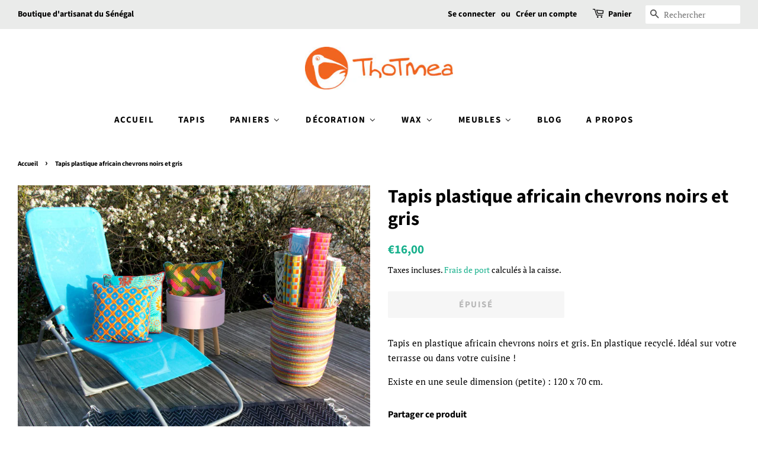

--- FILE ---
content_type: text/html; charset=utf-8
request_url: https://thotmea.fr/products/tapis-plastique-africain-chevrons-noirs-et-gris
body_size: 20604
content:
<!doctype html>
<html class="no-js">
<head>

  <!-- Basic page needs ================================================== -->
  <meta charset="utf-8">
  <meta http-equiv="X-UA-Compatible" content="IE=edge,chrome=1">

  

  <!-- Title and description ================================================== -->
  <title>
  Tapis plastique africain chevrons noirs et gris &ndash; Thotmea
  </title>

  
  <meta name="description" content="Tapis en plastique africain chevrons noirs et gris. En plastique recyclé. Idéal sur votre terrasse ou dans votre cuisine !  Existe en une seule dimension (petite) : 120 x 70 cm.">
  

  <!-- Social meta ================================================== -->
  <!-- /snippets/social-meta-tags.liquid -->




<meta property="og:site_name" content="Thotmea">
<meta property="og:url" content="https://thotmea.fr/products/tapis-plastique-africain-chevrons-noirs-et-gris">
<meta property="og:title" content="Tapis plastique africain chevrons noirs et gris">
<meta property="og:type" content="product">
<meta property="og:description" content="Tapis en plastique africain chevrons noirs et gris. En plastique recyclé. Idéal sur votre terrasse ou dans votre cuisine !  Existe en une seule dimension (petite) : 120 x 70 cm.">

  <meta property="og:price:amount" content="16,00">
  <meta property="og:price:currency" content="EUR">

<meta property="og:image" content="http://thotmea.fr/cdn/shop/products/Tapis-plastique-chevrons-noir-gris-thotmea_1200x1200.jpg?v=1553008272"><meta property="og:image" content="http://thotmea.fr/cdn/shop/products/Tapis-plastique-africain-chevrons-noirs-gris_1200x1200.jpg?v=1553008272"><meta property="og:image" content="http://thotmea.fr/cdn/shop/products/Natte-africaine-plastique-petite-zigzag-noire-blanche-web2_1200x1200.jpg?v=1553008272">
<meta property="og:image:secure_url" content="https://thotmea.fr/cdn/shop/products/Tapis-plastique-chevrons-noir-gris-thotmea_1200x1200.jpg?v=1553008272"><meta property="og:image:secure_url" content="https://thotmea.fr/cdn/shop/products/Tapis-plastique-africain-chevrons-noirs-gris_1200x1200.jpg?v=1553008272"><meta property="og:image:secure_url" content="https://thotmea.fr/cdn/shop/products/Natte-africaine-plastique-petite-zigzag-noire-blanche-web2_1200x1200.jpg?v=1553008272">


<meta name="twitter:card" content="summary_large_image">
<meta name="twitter:title" content="Tapis plastique africain chevrons noirs et gris">
<meta name="twitter:description" content="Tapis en plastique africain chevrons noirs et gris. En plastique recyclé. Idéal sur votre terrasse ou dans votre cuisine !  Existe en une seule dimension (petite) : 120 x 70 cm.">


  <!-- Helpers ================================================== -->
  <link rel="canonical" href="https://thotmea.fr/products/tapis-plastique-africain-chevrons-noirs-et-gris">
  <meta name="viewport" content="width=device-width,initial-scale=1">
  <meta name="theme-color" content="#19b18d">

  <!-- CSS ================================================== -->
  <link href="//thotmea.fr/cdn/shop/t/2/assets/timber.scss.css?v=162490232467728928481759259360" rel="stylesheet" type="text/css" media="all" />
  <link href="//thotmea.fr/cdn/shop/t/2/assets/theme.scss.css?v=14951607102305937331759259358" rel="stylesheet" type="text/css" media="all" />

  <script>
    window.theme = window.theme || {};

    var theme = {
      strings: {
        addToCart: "Ajouter au panier",
        soldOut: "Épuisé",
        unavailable: "Non disponible",
        zoomClose: "Fermer (Esc)",
        zoomPrev: "Précédent (flèche gauche)",
        zoomNext: "Suivant (flèche droite)",
        addressError: "Vous ne trouvez pas cette adresse",
        addressNoResults: "Aucun résultat pour cette adresse",
        addressQueryLimit: "Vous avez dépassé la limite de Google utilisation de l'API. Envisager la mise à niveau à un \u003ca href=\"https:\/\/developers.google.com\/maps\/premium\/usage-limits\"\u003erégime spécial\u003c\/a\u003e.",
        authError: "Il y avait un problème authentifier votre compte Google Maps API."
      },
      settings: {
        // Adding some settings to allow the editor to update correctly when they are changed
        enableWideLayout: true,
        typeAccentTransform: true,
        typeAccentSpacing: true,
        baseFontSize: '15px',
        headerBaseFontSize: '32px',
        accentFontSize: '15px'
      },
      variables: {
        mediaQueryMedium: 'screen and (max-width: 768px)',
        bpSmall: false
      },
      moneyFormat: "€{{amount_with_comma_separator}}"
    }

    document.documentElement.className = document.documentElement.className.replace('no-js', 'supports-js');
  </script>

  <!-- Header hook for plugins ================================================== -->
  
  
  <script>window.performance && window.performance.mark && window.performance.mark('shopify.content_for_header.start');</script><meta id="shopify-digital-wallet" name="shopify-digital-wallet" content="/16139878500/digital_wallets/dialog">
<link rel="alternate" type="application/json+oembed" href="https://thotmea.fr/products/tapis-plastique-africain-chevrons-noirs-et-gris.oembed">
<script async="async" src="/checkouts/internal/preloads.js?locale=fr-FR"></script>
<script id="shopify-features" type="application/json">{"accessToken":"23975fd766e2fc7575fbbe3e16a215f4","betas":["rich-media-storefront-analytics"],"domain":"thotmea.fr","predictiveSearch":true,"shopId":16139878500,"locale":"fr"}</script>
<script>var Shopify = Shopify || {};
Shopify.shop = "https-www-thotmea-fr.myshopify.com";
Shopify.locale = "fr";
Shopify.currency = {"active":"EUR","rate":"1.0"};
Shopify.country = "FR";
Shopify.theme = {"name":"Minimal","id":55350820964,"schema_name":"Minimal","schema_version":"9.0.3","theme_store_id":380,"role":"main"};
Shopify.theme.handle = "null";
Shopify.theme.style = {"id":null,"handle":null};
Shopify.cdnHost = "thotmea.fr/cdn";
Shopify.routes = Shopify.routes || {};
Shopify.routes.root = "/";</script>
<script type="module">!function(o){(o.Shopify=o.Shopify||{}).modules=!0}(window);</script>
<script>!function(o){function n(){var o=[];function n(){o.push(Array.prototype.slice.apply(arguments))}return n.q=o,n}var t=o.Shopify=o.Shopify||{};t.loadFeatures=n(),t.autoloadFeatures=n()}(window);</script>
<script id="shop-js-analytics" type="application/json">{"pageType":"product"}</script>
<script defer="defer" async type="module" src="//thotmea.fr/cdn/shopifycloud/shop-js/modules/v2/client.init-shop-cart-sync_XvpUV7qp.fr.esm.js"></script>
<script defer="defer" async type="module" src="//thotmea.fr/cdn/shopifycloud/shop-js/modules/v2/chunk.common_C2xzKNNs.esm.js"></script>
<script type="module">
  await import("//thotmea.fr/cdn/shopifycloud/shop-js/modules/v2/client.init-shop-cart-sync_XvpUV7qp.fr.esm.js");
await import("//thotmea.fr/cdn/shopifycloud/shop-js/modules/v2/chunk.common_C2xzKNNs.esm.js");

  window.Shopify.SignInWithShop?.initShopCartSync?.({"fedCMEnabled":true,"windoidEnabled":true});

</script>
<script>(function() {
  var isLoaded = false;
  function asyncLoad() {
    if (isLoaded) return;
    isLoaded = true;
    var urls = ["https:\/\/chimpstatic.com\/mcjs-connected\/js\/users\/1a69a83ab549ca7ea846ecd36\/1adf0edf20bf2a30d7fa58f1b.js?shop=https-www-thotmea-fr.myshopify.com"];
    for (var i = 0; i < urls.length; i++) {
      var s = document.createElement('script');
      s.type = 'text/javascript';
      s.async = true;
      s.src = urls[i];
      var x = document.getElementsByTagName('script')[0];
      x.parentNode.insertBefore(s, x);
    }
  };
  if(window.attachEvent) {
    window.attachEvent('onload', asyncLoad);
  } else {
    window.addEventListener('load', asyncLoad, false);
  }
})();</script>
<script id="__st">var __st={"a":16139878500,"offset":3600,"reqid":"ecf1ff41-b54e-4cf1-8364-2923e30d61b8-1768723256","pageurl":"thotmea.fr\/products\/tapis-plastique-africain-chevrons-noirs-et-gris","u":"09d19edd7284","p":"product","rtyp":"product","rid":3111697449060};</script>
<script>window.ShopifyPaypalV4VisibilityTracking = true;</script>
<script id="captcha-bootstrap">!function(){'use strict';const t='contact',e='account',n='new_comment',o=[[t,t],['blogs',n],['comments',n],[t,'customer']],c=[[e,'customer_login'],[e,'guest_login'],[e,'recover_customer_password'],[e,'create_customer']],r=t=>t.map((([t,e])=>`form[action*='/${t}']:not([data-nocaptcha='true']) input[name='form_type'][value='${e}']`)).join(','),a=t=>()=>t?[...document.querySelectorAll(t)].map((t=>t.form)):[];function s(){const t=[...o],e=r(t);return a(e)}const i='password',u='form_key',d=['recaptcha-v3-token','g-recaptcha-response','h-captcha-response',i],f=()=>{try{return window.sessionStorage}catch{return}},m='__shopify_v',_=t=>t.elements[u];function p(t,e,n=!1){try{const o=window.sessionStorage,c=JSON.parse(o.getItem(e)),{data:r}=function(t){const{data:e,action:n}=t;return t[m]||n?{data:e,action:n}:{data:t,action:n}}(c);for(const[e,n]of Object.entries(r))t.elements[e]&&(t.elements[e].value=n);n&&o.removeItem(e)}catch(o){console.error('form repopulation failed',{error:o})}}const l='form_type',E='cptcha';function T(t){t.dataset[E]=!0}const w=window,h=w.document,L='Shopify',v='ce_forms',y='captcha';let A=!1;((t,e)=>{const n=(g='f06e6c50-85a8-45c8-87d0-21a2b65856fe',I='https://cdn.shopify.com/shopifycloud/storefront-forms-hcaptcha/ce_storefront_forms_captcha_hcaptcha.v1.5.2.iife.js',D={infoText:'Protégé par hCaptcha',privacyText:'Confidentialité',termsText:'Conditions'},(t,e,n)=>{const o=w[L][v],c=o.bindForm;if(c)return c(t,g,e,D).then(n);var r;o.q.push([[t,g,e,D],n]),r=I,A||(h.body.append(Object.assign(h.createElement('script'),{id:'captcha-provider',async:!0,src:r})),A=!0)});var g,I,D;w[L]=w[L]||{},w[L][v]=w[L][v]||{},w[L][v].q=[],w[L][y]=w[L][y]||{},w[L][y].protect=function(t,e){n(t,void 0,e),T(t)},Object.freeze(w[L][y]),function(t,e,n,w,h,L){const[v,y,A,g]=function(t,e,n){const i=e?o:[],u=t?c:[],d=[...i,...u],f=r(d),m=r(i),_=r(d.filter((([t,e])=>n.includes(e))));return[a(f),a(m),a(_),s()]}(w,h,L),I=t=>{const e=t.target;return e instanceof HTMLFormElement?e:e&&e.form},D=t=>v().includes(t);t.addEventListener('submit',(t=>{const e=I(t);if(!e)return;const n=D(e)&&!e.dataset.hcaptchaBound&&!e.dataset.recaptchaBound,o=_(e),c=g().includes(e)&&(!o||!o.value);(n||c)&&t.preventDefault(),c&&!n&&(function(t){try{if(!f())return;!function(t){const e=f();if(!e)return;const n=_(t);if(!n)return;const o=n.value;o&&e.removeItem(o)}(t);const e=Array.from(Array(32),(()=>Math.random().toString(36)[2])).join('');!function(t,e){_(t)||t.append(Object.assign(document.createElement('input'),{type:'hidden',name:u})),t.elements[u].value=e}(t,e),function(t,e){const n=f();if(!n)return;const o=[...t.querySelectorAll(`input[type='${i}']`)].map((({name:t})=>t)),c=[...d,...o],r={};for(const[a,s]of new FormData(t).entries())c.includes(a)||(r[a]=s);n.setItem(e,JSON.stringify({[m]:1,action:t.action,data:r}))}(t,e)}catch(e){console.error('failed to persist form',e)}}(e),e.submit())}));const S=(t,e)=>{t&&!t.dataset[E]&&(n(t,e.some((e=>e===t))),T(t))};for(const o of['focusin','change'])t.addEventListener(o,(t=>{const e=I(t);D(e)&&S(e,y())}));const B=e.get('form_key'),M=e.get(l),P=B&&M;t.addEventListener('DOMContentLoaded',(()=>{const t=y();if(P)for(const e of t)e.elements[l].value===M&&p(e,B);[...new Set([...A(),...v().filter((t=>'true'===t.dataset.shopifyCaptcha))])].forEach((e=>S(e,t)))}))}(h,new URLSearchParams(w.location.search),n,t,e,['guest_login'])})(!0,!0)}();</script>
<script integrity="sha256-4kQ18oKyAcykRKYeNunJcIwy7WH5gtpwJnB7kiuLZ1E=" data-source-attribution="shopify.loadfeatures" defer="defer" src="//thotmea.fr/cdn/shopifycloud/storefront/assets/storefront/load_feature-a0a9edcb.js" crossorigin="anonymous"></script>
<script data-source-attribution="shopify.dynamic_checkout.dynamic.init">var Shopify=Shopify||{};Shopify.PaymentButton=Shopify.PaymentButton||{isStorefrontPortableWallets:!0,init:function(){window.Shopify.PaymentButton.init=function(){};var t=document.createElement("script");t.src="https://thotmea.fr/cdn/shopifycloud/portable-wallets/latest/portable-wallets.fr.js",t.type="module",document.head.appendChild(t)}};
</script>
<script data-source-attribution="shopify.dynamic_checkout.buyer_consent">
  function portableWalletsHideBuyerConsent(e){var t=document.getElementById("shopify-buyer-consent"),n=document.getElementById("shopify-subscription-policy-button");t&&n&&(t.classList.add("hidden"),t.setAttribute("aria-hidden","true"),n.removeEventListener("click",e))}function portableWalletsShowBuyerConsent(e){var t=document.getElementById("shopify-buyer-consent"),n=document.getElementById("shopify-subscription-policy-button");t&&n&&(t.classList.remove("hidden"),t.removeAttribute("aria-hidden"),n.addEventListener("click",e))}window.Shopify?.PaymentButton&&(window.Shopify.PaymentButton.hideBuyerConsent=portableWalletsHideBuyerConsent,window.Shopify.PaymentButton.showBuyerConsent=portableWalletsShowBuyerConsent);
</script>
<script>
  function portableWalletsCleanup(e){e&&e.src&&console.error("Failed to load portable wallets script "+e.src);var t=document.querySelectorAll("shopify-accelerated-checkout .shopify-payment-button__skeleton, shopify-accelerated-checkout-cart .wallet-cart-button__skeleton"),e=document.getElementById("shopify-buyer-consent");for(let e=0;e<t.length;e++)t[e].remove();e&&e.remove()}function portableWalletsNotLoadedAsModule(e){e instanceof ErrorEvent&&"string"==typeof e.message&&e.message.includes("import.meta")&&"string"==typeof e.filename&&e.filename.includes("portable-wallets")&&(window.removeEventListener("error",portableWalletsNotLoadedAsModule),window.Shopify.PaymentButton.failedToLoad=e,"loading"===document.readyState?document.addEventListener("DOMContentLoaded",window.Shopify.PaymentButton.init):window.Shopify.PaymentButton.init())}window.addEventListener("error",portableWalletsNotLoadedAsModule);
</script>

<script type="module" src="https://thotmea.fr/cdn/shopifycloud/portable-wallets/latest/portable-wallets.fr.js" onError="portableWalletsCleanup(this)" crossorigin="anonymous"></script>
<script nomodule>
  document.addEventListener("DOMContentLoaded", portableWalletsCleanup);
</script>

<link id="shopify-accelerated-checkout-styles" rel="stylesheet" media="screen" href="https://thotmea.fr/cdn/shopifycloud/portable-wallets/latest/accelerated-checkout-backwards-compat.css" crossorigin="anonymous">
<style id="shopify-accelerated-checkout-cart">
        #shopify-buyer-consent {
  margin-top: 1em;
  display: inline-block;
  width: 100%;
}

#shopify-buyer-consent.hidden {
  display: none;
}

#shopify-subscription-policy-button {
  background: none;
  border: none;
  padding: 0;
  text-decoration: underline;
  font-size: inherit;
  cursor: pointer;
}

#shopify-subscription-policy-button::before {
  box-shadow: none;
}

      </style>

<script>window.performance && window.performance.mark && window.performance.mark('shopify.content_for_header.end');</script>

  <script src="//thotmea.fr/cdn/shop/t/2/assets/jquery-2.2.3.min.js?v=58211863146907186831546857451" type="text/javascript"></script>

  <script src="//thotmea.fr/cdn/shop/t/2/assets/lazysizes.min.js?v=177476512571513845041546857451" async="async"></script>

  
  

<!-- BEGIN app block: shopify://apps/buddha-mega-menu-navigation/blocks/megamenu/dbb4ce56-bf86-4830-9b3d-16efbef51c6f -->
<script>
        var productImageAndPrice = [],
            collectionImages = [],
            articleImages = [],
            mmLivIcons = false,
            mmFlipClock = false,
            mmFixesUseJquery = false,
            mmNumMMI = 8,
            mmSchemaTranslation = {},
            mmMenuStrings =  [] ,
            mmShopLocale = "fr",
            mmShopLocaleCollectionsRoute = "/collections",
            mmSchemaDesignJSON = [{"action":"menu-select","value":"main-menu"},{"action":"design","setting":"font_family","value":"Default"},{"action":"design","setting":"tree_sub_direction","value":"set_tree_auto"},{"action":"design","setting":"button_background_hover_color","value":"#0d8781"},{"action":"design","setting":"link_hover_color","value":"#0da19a"},{"action":"design","setting":"button_background_color","value":"#0da19a"},{"action":"design","setting":"link_color","value":"#4e4e4e"},{"action":"design","setting":"background_hover_color","value":"#f9f9f9"},{"action":"design","setting":"background_color","value":"#ffffff"},{"action":"design","setting":"button_text_hover_color","value":"#ffffff"},{"action":"design","setting":"button_text_color","value":"#ffffff"},{"action":"design","setting":"font_size","value":"13px"},{"action":"design","setting":"text_color","value":"#222222"},{"action":"design","setting":"vertical_text_color","value":"#4e4e4e"},{"action":"design","setting":"vertical_link_color","value":"#4e4e4e"},{"action":"design","setting":"vertical_link_hover_color","value":"#0da19a"},{"action":"design","setting":"vertical_font_size","value":"13px"}],
            mmDomChangeSkipUl = ",.flex-direction-nav",
            buddhaMegaMenuShop = "https-www-thotmea-fr.myshopify.com",
            mmWireframeCompression = "0",
            mmExtensionAssetUrl = "https://cdn.shopify.com/extensions/019abe06-4a3f-7763-88da-170e1b54169b/mega-menu-151/assets/";var bestSellersHTML = '';var newestProductsHTML = '';/* get link lists api */
        var linkLists={"main-menu" : {"title":"Main menu", "items":["/","/collections/tapis","/collections/paniers-a-linge","/collections/decoration","/collections/wax","/collections/meubles","/pages/a-propos",]},"footer" : {"title":"Footer menu", "items":["/search",]},"customer-account-main-menu" : {"title":"Menu principal du compte client", "items":["/","https://shopify.com/16139878500/account/orders?locale=fr&amp;region_country=FR",]},};/*ENDPARSE*/

        

        /* set product prices *//* get the collection images *//* get the article images *//* customer fixes */
        var mmThemeFixesAfter = function(){ verticalMenuMaxWidth = 768; /* user request 34129 */ mmAddStyle(" .horizontal-mega-menu li.buddha-menu-item { z-index: 8900 !important; } .horizontal-mega-menu li.buddha-menu-item:hover { z-index: 8901 !important; } .horizontal-mega-menu li.buddha-menu-item.mega-hover { z-index: 8901 !important; } ", "themeScript"); }; 
        

        var mmWireframe = {"html" : "<li class=\"buddha-menu-item\"  ><a data-href=\"/\" href=\"/\" aria-label=\"Accueil\" data-no-instant=\"\" onclick=\"mmGoToPage(this, event); return false;\"  ><i class=\"mm-icon static fa fa-none\" aria-hidden=\"true\"></i><span class=\"mm-title\">Accueil</span></a></li><li class=\"buddha-menu-item\"  ><a data-href=\"/collections/tapis\" href=\"/collections/tapis\" aria-label=\"Tapis \" data-no-instant=\"\" onclick=\"mmGoToPage(this, event); return false;\"  ><span class=\"mm-title\">Tapis</span></a></li><li class=\"buddha-menu-item\"  ><a data-href=\"/collections/paniers-a-linge\" href=\"/collections/paniers-a-linge\" aria-label=\"Paniers\" data-no-instant=\"\" onclick=\"mmGoToPage(this, event); return false;\"  ><span class=\"mm-title\">Paniers</span><i class=\"mm-arrow mm-angle-down\" aria-hidden=\"true\"></i><span class=\"toggle-menu-btn\" style=\"display:none;\" title=\"Toggle menu\" onclick=\"return toggleSubmenu(this)\"><span class=\"mm-arrow-icon\"><span class=\"bar-one\"></span><span class=\"bar-two\"></span></span></span></a><ul class=\"mm-submenu tree  small mm-last-level\"><li data-href=\"/collections/paniers-a-linge\" href=\"/collections/paniers-a-linge\" aria-label=\"Paniers à linge\" data-no-instant=\"\" onclick=\"mmGoToPage(this, event); return false;\"  ><a data-href=\"/collections/paniers-a-linge\" href=\"/collections/paniers-a-linge\" aria-label=\"Paniers à linge\" data-no-instant=\"\" onclick=\"mmGoToPage(this, event); return false;\"  ><span class=\"mm-title\">Paniers à linge</span></a></li><li data-href=\"/collections/paniers-muraux\" href=\"/collections/paniers-muraux\" aria-label=\"Corbeilles à fruits\" data-no-instant=\"\" onclick=\"mmGoToPage(this, event); return false;\"  ><a data-href=\"/collections/paniers-muraux\" href=\"/collections/paniers-muraux\" aria-label=\"Corbeilles à fruits\" data-no-instant=\"\" onclick=\"mmGoToPage(this, event); return false;\"  ><span class=\"mm-title\">Corbeilles à fruits</span></a></li></ul></li><li class=\"buddha-menu-item\"  ><a data-href=\"/collections/decoration\" href=\"/collections/decoration\" aria-label=\"Décoration\" data-no-instant=\"\" onclick=\"mmGoToPage(this, event); return false;\"  ><span class=\"mm-title\">Décoration</span><i class=\"mm-arrow mm-angle-down\" aria-hidden=\"true\"></i><span class=\"toggle-menu-btn\" style=\"display:none;\" title=\"Toggle menu\" onclick=\"return toggleSubmenu(this)\"><span class=\"mm-arrow-icon\"><span class=\"bar-one\"></span><span class=\"bar-two\"></span></span></span></a><ul class=\"mm-submenu tree  small mm-last-level\"><li data-href=\"/collections/paniers-muraux\" href=\"/collections/paniers-muraux\" aria-label=\"Paniers muraux\" data-no-instant=\"\" onclick=\"mmGoToPage(this, event); return false;\"  ><a data-href=\"/collections/paniers-muraux\" href=\"/collections/paniers-muraux\" aria-label=\"Paniers muraux\" data-no-instant=\"\" onclick=\"mmGoToPage(this, event); return false;\"  ><span class=\"mm-title\">Paniers muraux</span></a></li><li data-href=\"/collections/coussins\" href=\"/collections/coussins\" aria-label=\"Coussins wax\" data-no-instant=\"\" onclick=\"mmGoToPage(this, event); return false;\"  ><a data-href=\"/collections/coussins\" href=\"/collections/coussins\" aria-label=\"Coussins wax\" data-no-instant=\"\" onclick=\"mmGoToPage(this, event); return false;\"  ><span class=\"mm-title\">Coussins wax</span></a></li><li data-href=\"/collections/sculptures\" href=\"/collections/sculptures\" aria-label=\"Sculptures\" data-no-instant=\"\" onclick=\"mmGoToPage(this, event); return false;\"  ><a data-href=\"/collections/sculptures\" href=\"/collections/sculptures\" aria-label=\"Sculptures\" data-no-instant=\"\" onclick=\"mmGoToPage(this, event); return false;\"  ><span class=\"mm-title\">Sculptures</span></a></li><li data-href=\"/collections/trophees-wax\" href=\"/collections/trophees-wax\" aria-label=\"Trophées wax\" data-no-instant=\"\" onclick=\"mmGoToPage(this, event); return false;\"  ><a data-href=\"/collections/trophees-wax\" href=\"/collections/trophees-wax\" aria-label=\"Trophées wax\" data-no-instant=\"\" onclick=\"mmGoToPage(this, event); return false;\"  ><span class=\"mm-title\">Trophées wax</span></a></li><li data-href=\"/collections/cadres-sous-verre\" href=\"/collections/cadres-sous-verre\" aria-label=\"Souwères\" data-no-instant=\"\" onclick=\"mmGoToPage(this, event); return false;\"  ><a data-href=\"/collections/cadres-sous-verre\" href=\"/collections/cadres-sous-verre\" aria-label=\"Souwères\" data-no-instant=\"\" onclick=\"mmGoToPage(this, event); return false;\"  ><span class=\"mm-title\">Souwères</span></a></li></ul></li><li class=\"buddha-menu-item\"  ><a data-href=\"/collections/wax\" href=\"/collections/wax\" aria-label=\"Wax\" data-no-instant=\"\" onclick=\"mmGoToPage(this, event); return false;\"  ><span class=\"mm-title\">Wax</span><i class=\"mm-arrow mm-angle-down\" aria-hidden=\"true\"></i><span class=\"toggle-menu-btn\" style=\"display:none;\" title=\"Toggle menu\" onclick=\"return toggleSubmenu(this)\"><span class=\"mm-arrow-icon\"><span class=\"bar-one\"></span><span class=\"bar-two\"></span></span></span></a><ul class=\"mm-submenu tree  small mm-last-level\"><li data-href=\"/collections/coussins\" href=\"/collections/coussins\" aria-label=\"Coussins wax\" data-no-instant=\"\" onclick=\"mmGoToPage(this, event); return false;\"  ><a data-href=\"/collections/coussins\" href=\"/collections/coussins\" aria-label=\"Coussins wax\" data-no-instant=\"\" onclick=\"mmGoToPage(this, event); return false;\"  ><span class=\"mm-title\">Coussins wax</span></a></li><li data-href=\"/collections/sacs\" href=\"/collections/sacs\" aria-label=\"Sacs\" data-no-instant=\"\" onclick=\"mmGoToPage(this, event); return false;\"  ><a data-href=\"/collections/sacs\" href=\"/collections/sacs\" aria-label=\"Sacs\" data-no-instant=\"\" onclick=\"mmGoToPage(this, event); return false;\"  ><span class=\"mm-title\">Sacs</span></a></li><li data-href=\"/collections/tabouret-wax\" href=\"/collections/tabouret-wax\" aria-label=\"Tabourets\" data-no-instant=\"\" onclick=\"mmGoToPage(this, event); return false;\"  ><a data-href=\"/collections/tabouret-wax\" href=\"/collections/tabouret-wax\" aria-label=\"Tabourets\" data-no-instant=\"\" onclick=\"mmGoToPage(this, event); return false;\"  ><span class=\"mm-title\">Tabourets</span></a></li><li data-href=\"/collections/trophees-wax\" href=\"/collections/trophees-wax\" aria-label=\"Trophées wax\" data-no-instant=\"\" onclick=\"mmGoToPage(this, event); return false;\"  ><a data-href=\"/collections/trophees-wax\" href=\"/collections/trophees-wax\" aria-label=\"Trophées wax\" data-no-instant=\"\" onclick=\"mmGoToPage(this, event); return false;\"  ><span class=\"mm-title\">Trophées wax</span></a></li></ul></li><li class=\"buddha-menu-item\"  ><a data-href=\"/collections/meubles\" href=\"/collections/meubles\" aria-label=\"Meubles\" data-no-instant=\"\" onclick=\"mmGoToPage(this, event); return false;\"  ><span class=\"mm-title\">Meubles</span><i class=\"mm-arrow mm-angle-down\" aria-hidden=\"true\"></i><span class=\"toggle-menu-btn\" style=\"display:none;\" title=\"Toggle menu\" onclick=\"return toggleSubmenu(this)\"><span class=\"mm-arrow-icon\"><span class=\"bar-one\"></span><span class=\"bar-two\"></span></span></span></a><ul class=\"mm-submenu tree  small mm-last-level\"><li data-href=\"/collections/table\" href=\"/collections/table\" aria-label=\"Tables basses métal\" data-no-instant=\"\" onclick=\"mmGoToPage(this, event); return false;\"  ><a data-href=\"/collections/table\" href=\"/collections/table\" aria-label=\"Tables basses métal\" data-no-instant=\"\" onclick=\"mmGoToPage(this, event); return false;\"  ><span class=\"mm-title\">Tables basses métal</span></a></li><li data-href=\"/collections/tabouret-metal\" href=\"/collections/tabouret-metal\" aria-label=\"Tabourets 100% métal \" data-no-instant=\"\" onclick=\"mmGoToPage(this, event); return false;\"  ><a data-href=\"/collections/tabouret-metal\" href=\"/collections/tabouret-metal\" aria-label=\"Tabourets 100% métal \" data-no-instant=\"\" onclick=\"mmGoToPage(this, event); return false;\"  ><span class=\"mm-title\">Tabourets 100% métal</span></a></li><li data-href=\"/collections/tabouret-wax\" href=\"/collections/tabouret-wax\" aria-label=\"Tabourets métal & wax\" data-no-instant=\"\" onclick=\"mmGoToPage(this, event); return false;\"  ><a data-href=\"/collections/tabouret-wax\" href=\"/collections/tabouret-wax\" aria-label=\"Tabourets métal & wax\" data-no-instant=\"\" onclick=\"mmGoToPage(this, event); return false;\"  ><span class=\"mm-title\">Tabourets métal & wax</span></a></li><li data-href=\"/collections/fauteuil-en-metal\" href=\"/collections/fauteuil-en-metal\" aria-label=\"Fauteuil en métal\" data-no-instant=\"\" onclick=\"mmGoToPage(this, event); return false;\"  ><a data-href=\"/collections/fauteuil-en-metal\" href=\"/collections/fauteuil-en-metal\" aria-label=\"Fauteuil en métal\" data-no-instant=\"\" onclick=\"mmGoToPage(this, event); return false;\"  ><span class=\"mm-title\">Fauteuil en métal</span></a></li></ul></li><li class=\"buddha-menu-item\"  ><a data-href=\"/blogs/news\" href=\"/blogs/news\" aria-label=\"Blog\" data-no-instant=\"\" onclick=\"mmGoToPage(this, event); return false;\"  ><span class=\"mm-title\">Blog</span></a></li><li class=\"buddha-menu-item\"  ><a data-href=\"/pages/a-propos\" href=\"/pages/a-propos\" aria-label=\"A propos\" data-no-instant=\"\" onclick=\"mmGoToPage(this, event); return false;\"  ><span class=\"mm-title\">A propos</span></a></li>" };

        function mmLoadJS(file, async = true) {
            let script = document.createElement("script");
            script.setAttribute("src", file);
            script.setAttribute("data-no-instant", "");
            script.setAttribute("type", "text/javascript");
            script.setAttribute("async", async);
            document.head.appendChild(script);
        }
        function mmLoadCSS(file) {  
            var style = document.createElement('link');
            style.href = file;
            style.type = 'text/css';
            style.rel = 'stylesheet';
            document.head.append(style); 
        }
              
        var mmDisableWhenResIsLowerThan = '';
        var mmLoadResources = (mmDisableWhenResIsLowerThan == '' || mmDisableWhenResIsLowerThan == 0 || (mmDisableWhenResIsLowerThan > 0 && window.innerWidth>=mmDisableWhenResIsLowerThan));
        if (mmLoadResources) {
            /* load resources via js injection */
            mmLoadJS("https://cdn.shopify.com/extensions/019abe06-4a3f-7763-88da-170e1b54169b/mega-menu-151/assets/buddha-megamenu.js");
            
            mmLoadCSS("https://cdn.shopify.com/extensions/019abe06-4a3f-7763-88da-170e1b54169b/mega-menu-151/assets/buddha-megamenu2.css");}
    </script><!-- HIDE ORIGINAL MENU --><style id="mmHideOriginalMenuStyle"> #AccessibleNav{visibility: hidden !important;} </style>
        <script>
            setTimeout(function(){
                var mmHideStyle  = document.querySelector("#mmHideOriginalMenuStyle");
                if (mmHideStyle) mmHideStyle.parentNode.removeChild(mmHideStyle);
            },10000);
        </script>
<!-- END app block --><link href="https://monorail-edge.shopifysvc.com" rel="dns-prefetch">
<script>(function(){if ("sendBeacon" in navigator && "performance" in window) {try {var session_token_from_headers = performance.getEntriesByType('navigation')[0].serverTiming.find(x => x.name == '_s').description;} catch {var session_token_from_headers = undefined;}var session_cookie_matches = document.cookie.match(/_shopify_s=([^;]*)/);var session_token_from_cookie = session_cookie_matches && session_cookie_matches.length === 2 ? session_cookie_matches[1] : "";var session_token = session_token_from_headers || session_token_from_cookie || "";function handle_abandonment_event(e) {var entries = performance.getEntries().filter(function(entry) {return /monorail-edge.shopifysvc.com/.test(entry.name);});if (!window.abandonment_tracked && entries.length === 0) {window.abandonment_tracked = true;var currentMs = Date.now();var navigation_start = performance.timing.navigationStart;var payload = {shop_id: 16139878500,url: window.location.href,navigation_start,duration: currentMs - navigation_start,session_token,page_type: "product"};window.navigator.sendBeacon("https://monorail-edge.shopifysvc.com/v1/produce", JSON.stringify({schema_id: "online_store_buyer_site_abandonment/1.1",payload: payload,metadata: {event_created_at_ms: currentMs,event_sent_at_ms: currentMs}}));}}window.addEventListener('pagehide', handle_abandonment_event);}}());</script>
<script id="web-pixels-manager-setup">(function e(e,d,r,n,o){if(void 0===o&&(o={}),!Boolean(null===(a=null===(i=window.Shopify)||void 0===i?void 0:i.analytics)||void 0===a?void 0:a.replayQueue)){var i,a;window.Shopify=window.Shopify||{};var t=window.Shopify;t.analytics=t.analytics||{};var s=t.analytics;s.replayQueue=[],s.publish=function(e,d,r){return s.replayQueue.push([e,d,r]),!0};try{self.performance.mark("wpm:start")}catch(e){}var l=function(){var e={modern:/Edge?\/(1{2}[4-9]|1[2-9]\d|[2-9]\d{2}|\d{4,})\.\d+(\.\d+|)|Firefox\/(1{2}[4-9]|1[2-9]\d|[2-9]\d{2}|\d{4,})\.\d+(\.\d+|)|Chrom(ium|e)\/(9{2}|\d{3,})\.\d+(\.\d+|)|(Maci|X1{2}).+ Version\/(15\.\d+|(1[6-9]|[2-9]\d|\d{3,})\.\d+)([,.]\d+|)( \(\w+\)|)( Mobile\/\w+|) Safari\/|Chrome.+OPR\/(9{2}|\d{3,})\.\d+\.\d+|(CPU[ +]OS|iPhone[ +]OS|CPU[ +]iPhone|CPU IPhone OS|CPU iPad OS)[ +]+(15[._]\d+|(1[6-9]|[2-9]\d|\d{3,})[._]\d+)([._]\d+|)|Android:?[ /-](13[3-9]|1[4-9]\d|[2-9]\d{2}|\d{4,})(\.\d+|)(\.\d+|)|Android.+Firefox\/(13[5-9]|1[4-9]\d|[2-9]\d{2}|\d{4,})\.\d+(\.\d+|)|Android.+Chrom(ium|e)\/(13[3-9]|1[4-9]\d|[2-9]\d{2}|\d{4,})\.\d+(\.\d+|)|SamsungBrowser\/([2-9]\d|\d{3,})\.\d+/,legacy:/Edge?\/(1[6-9]|[2-9]\d|\d{3,})\.\d+(\.\d+|)|Firefox\/(5[4-9]|[6-9]\d|\d{3,})\.\d+(\.\d+|)|Chrom(ium|e)\/(5[1-9]|[6-9]\d|\d{3,})\.\d+(\.\d+|)([\d.]+$|.*Safari\/(?![\d.]+ Edge\/[\d.]+$))|(Maci|X1{2}).+ Version\/(10\.\d+|(1[1-9]|[2-9]\d|\d{3,})\.\d+)([,.]\d+|)( \(\w+\)|)( Mobile\/\w+|) Safari\/|Chrome.+OPR\/(3[89]|[4-9]\d|\d{3,})\.\d+\.\d+|(CPU[ +]OS|iPhone[ +]OS|CPU[ +]iPhone|CPU IPhone OS|CPU iPad OS)[ +]+(10[._]\d+|(1[1-9]|[2-9]\d|\d{3,})[._]\d+)([._]\d+|)|Android:?[ /-](13[3-9]|1[4-9]\d|[2-9]\d{2}|\d{4,})(\.\d+|)(\.\d+|)|Mobile Safari.+OPR\/([89]\d|\d{3,})\.\d+\.\d+|Android.+Firefox\/(13[5-9]|1[4-9]\d|[2-9]\d{2}|\d{4,})\.\d+(\.\d+|)|Android.+Chrom(ium|e)\/(13[3-9]|1[4-9]\d|[2-9]\d{2}|\d{4,})\.\d+(\.\d+|)|Android.+(UC? ?Browser|UCWEB|U3)[ /]?(15\.([5-9]|\d{2,})|(1[6-9]|[2-9]\d|\d{3,})\.\d+)\.\d+|SamsungBrowser\/(5\.\d+|([6-9]|\d{2,})\.\d+)|Android.+MQ{2}Browser\/(14(\.(9|\d{2,})|)|(1[5-9]|[2-9]\d|\d{3,})(\.\d+|))(\.\d+|)|K[Aa][Ii]OS\/(3\.\d+|([4-9]|\d{2,})\.\d+)(\.\d+|)/},d=e.modern,r=e.legacy,n=navigator.userAgent;return n.match(d)?"modern":n.match(r)?"legacy":"unknown"}(),u="modern"===l?"modern":"legacy",c=(null!=n?n:{modern:"",legacy:""})[u],f=function(e){return[e.baseUrl,"/wpm","/b",e.hashVersion,"modern"===e.buildTarget?"m":"l",".js"].join("")}({baseUrl:d,hashVersion:r,buildTarget:u}),m=function(e){var d=e.version,r=e.bundleTarget,n=e.surface,o=e.pageUrl,i=e.monorailEndpoint;return{emit:function(e){var a=e.status,t=e.errorMsg,s=(new Date).getTime(),l=JSON.stringify({metadata:{event_sent_at_ms:s},events:[{schema_id:"web_pixels_manager_load/3.1",payload:{version:d,bundle_target:r,page_url:o,status:a,surface:n,error_msg:t},metadata:{event_created_at_ms:s}}]});if(!i)return console&&console.warn&&console.warn("[Web Pixels Manager] No Monorail endpoint provided, skipping logging."),!1;try{return self.navigator.sendBeacon.bind(self.navigator)(i,l)}catch(e){}var u=new XMLHttpRequest;try{return u.open("POST",i,!0),u.setRequestHeader("Content-Type","text/plain"),u.send(l),!0}catch(e){return console&&console.warn&&console.warn("[Web Pixels Manager] Got an unhandled error while logging to Monorail."),!1}}}}({version:r,bundleTarget:l,surface:e.surface,pageUrl:self.location.href,monorailEndpoint:e.monorailEndpoint});try{o.browserTarget=l,function(e){var d=e.src,r=e.async,n=void 0===r||r,o=e.onload,i=e.onerror,a=e.sri,t=e.scriptDataAttributes,s=void 0===t?{}:t,l=document.createElement("script"),u=document.querySelector("head"),c=document.querySelector("body");if(l.async=n,l.src=d,a&&(l.integrity=a,l.crossOrigin="anonymous"),s)for(var f in s)if(Object.prototype.hasOwnProperty.call(s,f))try{l.dataset[f]=s[f]}catch(e){}if(o&&l.addEventListener("load",o),i&&l.addEventListener("error",i),u)u.appendChild(l);else{if(!c)throw new Error("Did not find a head or body element to append the script");c.appendChild(l)}}({src:f,async:!0,onload:function(){if(!function(){var e,d;return Boolean(null===(d=null===(e=window.Shopify)||void 0===e?void 0:e.analytics)||void 0===d?void 0:d.initialized)}()){var d=window.webPixelsManager.init(e)||void 0;if(d){var r=window.Shopify.analytics;r.replayQueue.forEach((function(e){var r=e[0],n=e[1],o=e[2];d.publishCustomEvent(r,n,o)})),r.replayQueue=[],r.publish=d.publishCustomEvent,r.visitor=d.visitor,r.initialized=!0}}},onerror:function(){return m.emit({status:"failed",errorMsg:"".concat(f," has failed to load")})},sri:function(e){var d=/^sha384-[A-Za-z0-9+/=]+$/;return"string"==typeof e&&d.test(e)}(c)?c:"",scriptDataAttributes:o}),m.emit({status:"loading"})}catch(e){m.emit({status:"failed",errorMsg:(null==e?void 0:e.message)||"Unknown error"})}}})({shopId: 16139878500,storefrontBaseUrl: "https://thotmea.fr",extensionsBaseUrl: "https://extensions.shopifycdn.com/cdn/shopifycloud/web-pixels-manager",monorailEndpoint: "https://monorail-edge.shopifysvc.com/unstable/produce_batch",surface: "storefront-renderer",enabledBetaFlags: ["2dca8a86"],webPixelsConfigList: [{"id":"179339609","eventPayloadVersion":"v1","runtimeContext":"LAX","scriptVersion":"1","type":"CUSTOM","privacyPurposes":["ANALYTICS"],"name":"Google Analytics tag (migrated)"},{"id":"shopify-app-pixel","configuration":"{}","eventPayloadVersion":"v1","runtimeContext":"STRICT","scriptVersion":"0450","apiClientId":"shopify-pixel","type":"APP","privacyPurposes":["ANALYTICS","MARKETING"]},{"id":"shopify-custom-pixel","eventPayloadVersion":"v1","runtimeContext":"LAX","scriptVersion":"0450","apiClientId":"shopify-pixel","type":"CUSTOM","privacyPurposes":["ANALYTICS","MARKETING"]}],isMerchantRequest: false,initData: {"shop":{"name":"Thotmea","paymentSettings":{"currencyCode":"EUR"},"myshopifyDomain":"https-www-thotmea-fr.myshopify.com","countryCode":"FR","storefrontUrl":"https:\/\/thotmea.fr"},"customer":null,"cart":null,"checkout":null,"productVariants":[{"price":{"amount":16.0,"currencyCode":"EUR"},"product":{"title":"Tapis plastique africain chevrons noirs et gris","vendor":"Thotmea","id":"3111697449060","untranslatedTitle":"Tapis plastique africain chevrons noirs et gris","url":"\/products\/tapis-plastique-africain-chevrons-noirs-et-gris","type":""},"id":"25554038554724","image":{"src":"\/\/thotmea.fr\/cdn\/shop\/products\/Tapis-plastique-chevrons-noir-gris-thotmea.jpg?v=1553008272"},"sku":"","title":"Default Title","untranslatedTitle":"Default Title"}],"purchasingCompany":null},},"https://thotmea.fr/cdn","fcfee988w5aeb613cpc8e4bc33m6693e112",{"modern":"","legacy":""},{"shopId":"16139878500","storefrontBaseUrl":"https:\/\/thotmea.fr","extensionBaseUrl":"https:\/\/extensions.shopifycdn.com\/cdn\/shopifycloud\/web-pixels-manager","surface":"storefront-renderer","enabledBetaFlags":"[\"2dca8a86\"]","isMerchantRequest":"false","hashVersion":"fcfee988w5aeb613cpc8e4bc33m6693e112","publish":"custom","events":"[[\"page_viewed\",{}],[\"product_viewed\",{\"productVariant\":{\"price\":{\"amount\":16.0,\"currencyCode\":\"EUR\"},\"product\":{\"title\":\"Tapis plastique africain chevrons noirs et gris\",\"vendor\":\"Thotmea\",\"id\":\"3111697449060\",\"untranslatedTitle\":\"Tapis plastique africain chevrons noirs et gris\",\"url\":\"\/products\/tapis-plastique-africain-chevrons-noirs-et-gris\",\"type\":\"\"},\"id\":\"25554038554724\",\"image\":{\"src\":\"\/\/thotmea.fr\/cdn\/shop\/products\/Tapis-plastique-chevrons-noir-gris-thotmea.jpg?v=1553008272\"},\"sku\":\"\",\"title\":\"Default Title\",\"untranslatedTitle\":\"Default Title\"}}]]"});</script><script>
  window.ShopifyAnalytics = window.ShopifyAnalytics || {};
  window.ShopifyAnalytics.meta = window.ShopifyAnalytics.meta || {};
  window.ShopifyAnalytics.meta.currency = 'EUR';
  var meta = {"product":{"id":3111697449060,"gid":"gid:\/\/shopify\/Product\/3111697449060","vendor":"Thotmea","type":"","handle":"tapis-plastique-africain-chevrons-noirs-et-gris","variants":[{"id":25554038554724,"price":1600,"name":"Tapis plastique africain chevrons noirs et gris","public_title":null,"sku":""}],"remote":false},"page":{"pageType":"product","resourceType":"product","resourceId":3111697449060,"requestId":"ecf1ff41-b54e-4cf1-8364-2923e30d61b8-1768723256"}};
  for (var attr in meta) {
    window.ShopifyAnalytics.meta[attr] = meta[attr];
  }
</script>
<script class="analytics">
  (function () {
    var customDocumentWrite = function(content) {
      var jquery = null;

      if (window.jQuery) {
        jquery = window.jQuery;
      } else if (window.Checkout && window.Checkout.$) {
        jquery = window.Checkout.$;
      }

      if (jquery) {
        jquery('body').append(content);
      }
    };

    var hasLoggedConversion = function(token) {
      if (token) {
        return document.cookie.indexOf('loggedConversion=' + token) !== -1;
      }
      return false;
    }

    var setCookieIfConversion = function(token) {
      if (token) {
        var twoMonthsFromNow = new Date(Date.now());
        twoMonthsFromNow.setMonth(twoMonthsFromNow.getMonth() + 2);

        document.cookie = 'loggedConversion=' + token + '; expires=' + twoMonthsFromNow;
      }
    }

    var trekkie = window.ShopifyAnalytics.lib = window.trekkie = window.trekkie || [];
    if (trekkie.integrations) {
      return;
    }
    trekkie.methods = [
      'identify',
      'page',
      'ready',
      'track',
      'trackForm',
      'trackLink'
    ];
    trekkie.factory = function(method) {
      return function() {
        var args = Array.prototype.slice.call(arguments);
        args.unshift(method);
        trekkie.push(args);
        return trekkie;
      };
    };
    for (var i = 0; i < trekkie.methods.length; i++) {
      var key = trekkie.methods[i];
      trekkie[key] = trekkie.factory(key);
    }
    trekkie.load = function(config) {
      trekkie.config = config || {};
      trekkie.config.initialDocumentCookie = document.cookie;
      var first = document.getElementsByTagName('script')[0];
      var script = document.createElement('script');
      script.type = 'text/javascript';
      script.onerror = function(e) {
        var scriptFallback = document.createElement('script');
        scriptFallback.type = 'text/javascript';
        scriptFallback.onerror = function(error) {
                var Monorail = {
      produce: function produce(monorailDomain, schemaId, payload) {
        var currentMs = new Date().getTime();
        var event = {
          schema_id: schemaId,
          payload: payload,
          metadata: {
            event_created_at_ms: currentMs,
            event_sent_at_ms: currentMs
          }
        };
        return Monorail.sendRequest("https://" + monorailDomain + "/v1/produce", JSON.stringify(event));
      },
      sendRequest: function sendRequest(endpointUrl, payload) {
        // Try the sendBeacon API
        if (window && window.navigator && typeof window.navigator.sendBeacon === 'function' && typeof window.Blob === 'function' && !Monorail.isIos12()) {
          var blobData = new window.Blob([payload], {
            type: 'text/plain'
          });

          if (window.navigator.sendBeacon(endpointUrl, blobData)) {
            return true;
          } // sendBeacon was not successful

        } // XHR beacon

        var xhr = new XMLHttpRequest();

        try {
          xhr.open('POST', endpointUrl);
          xhr.setRequestHeader('Content-Type', 'text/plain');
          xhr.send(payload);
        } catch (e) {
          console.log(e);
        }

        return false;
      },
      isIos12: function isIos12() {
        return window.navigator.userAgent.lastIndexOf('iPhone; CPU iPhone OS 12_') !== -1 || window.navigator.userAgent.lastIndexOf('iPad; CPU OS 12_') !== -1;
      }
    };
    Monorail.produce('monorail-edge.shopifysvc.com',
      'trekkie_storefront_load_errors/1.1',
      {shop_id: 16139878500,
      theme_id: 55350820964,
      app_name: "storefront",
      context_url: window.location.href,
      source_url: "//thotmea.fr/cdn/s/trekkie.storefront.cd680fe47e6c39ca5d5df5f0a32d569bc48c0f27.min.js"});

        };
        scriptFallback.async = true;
        scriptFallback.src = '//thotmea.fr/cdn/s/trekkie.storefront.cd680fe47e6c39ca5d5df5f0a32d569bc48c0f27.min.js';
        first.parentNode.insertBefore(scriptFallback, first);
      };
      script.async = true;
      script.src = '//thotmea.fr/cdn/s/trekkie.storefront.cd680fe47e6c39ca5d5df5f0a32d569bc48c0f27.min.js';
      first.parentNode.insertBefore(script, first);
    };
    trekkie.load(
      {"Trekkie":{"appName":"storefront","development":false,"defaultAttributes":{"shopId":16139878500,"isMerchantRequest":null,"themeId":55350820964,"themeCityHash":"17954688330815826534","contentLanguage":"fr","currency":"EUR","eventMetadataId":"93b31000-52ff-4451-8d1a-e1be70bd7aa3"},"isServerSideCookieWritingEnabled":true,"monorailRegion":"shop_domain","enabledBetaFlags":["65f19447"]},"Session Attribution":{},"S2S":{"facebookCapiEnabled":false,"source":"trekkie-storefront-renderer","apiClientId":580111}}
    );

    var loaded = false;
    trekkie.ready(function() {
      if (loaded) return;
      loaded = true;

      window.ShopifyAnalytics.lib = window.trekkie;

      var originalDocumentWrite = document.write;
      document.write = customDocumentWrite;
      try { window.ShopifyAnalytics.merchantGoogleAnalytics.call(this); } catch(error) {};
      document.write = originalDocumentWrite;

      window.ShopifyAnalytics.lib.page(null,{"pageType":"product","resourceType":"product","resourceId":3111697449060,"requestId":"ecf1ff41-b54e-4cf1-8364-2923e30d61b8-1768723256","shopifyEmitted":true});

      var match = window.location.pathname.match(/checkouts\/(.+)\/(thank_you|post_purchase)/)
      var token = match? match[1]: undefined;
      if (!hasLoggedConversion(token)) {
        setCookieIfConversion(token);
        window.ShopifyAnalytics.lib.track("Viewed Product",{"currency":"EUR","variantId":25554038554724,"productId":3111697449060,"productGid":"gid:\/\/shopify\/Product\/3111697449060","name":"Tapis plastique africain chevrons noirs et gris","price":"16.00","sku":"","brand":"Thotmea","variant":null,"category":"","nonInteraction":true,"remote":false},undefined,undefined,{"shopifyEmitted":true});
      window.ShopifyAnalytics.lib.track("monorail:\/\/trekkie_storefront_viewed_product\/1.1",{"currency":"EUR","variantId":25554038554724,"productId":3111697449060,"productGid":"gid:\/\/shopify\/Product\/3111697449060","name":"Tapis plastique africain chevrons noirs et gris","price":"16.00","sku":"","brand":"Thotmea","variant":null,"category":"","nonInteraction":true,"remote":false,"referer":"https:\/\/thotmea.fr\/products\/tapis-plastique-africain-chevrons-noirs-et-gris"});
      }
    });


        var eventsListenerScript = document.createElement('script');
        eventsListenerScript.async = true;
        eventsListenerScript.src = "//thotmea.fr/cdn/shopifycloud/storefront/assets/shop_events_listener-3da45d37.js";
        document.getElementsByTagName('head')[0].appendChild(eventsListenerScript);

})();</script>
  <script>
  if (!window.ga || (window.ga && typeof window.ga !== 'function')) {
    window.ga = function ga() {
      (window.ga.q = window.ga.q || []).push(arguments);
      if (window.Shopify && window.Shopify.analytics && typeof window.Shopify.analytics.publish === 'function') {
        window.Shopify.analytics.publish("ga_stub_called", {}, {sendTo: "google_osp_migration"});
      }
      console.error("Shopify's Google Analytics stub called with:", Array.from(arguments), "\nSee https://help.shopify.com/manual/promoting-marketing/pixels/pixel-migration#google for more information.");
    };
    if (window.Shopify && window.Shopify.analytics && typeof window.Shopify.analytics.publish === 'function') {
      window.Shopify.analytics.publish("ga_stub_initialized", {}, {sendTo: "google_osp_migration"});
    }
  }
</script>
<script
  defer
  src="https://thotmea.fr/cdn/shopifycloud/perf-kit/shopify-perf-kit-3.0.4.min.js"
  data-application="storefront-renderer"
  data-shop-id="16139878500"
  data-render-region="gcp-us-east1"
  data-page-type="product"
  data-theme-instance-id="55350820964"
  data-theme-name="Minimal"
  data-theme-version="9.0.3"
  data-monorail-region="shop_domain"
  data-resource-timing-sampling-rate="10"
  data-shs="true"
  data-shs-beacon="true"
  data-shs-export-with-fetch="true"
  data-shs-logs-sample-rate="1"
  data-shs-beacon-endpoint="https://thotmea.fr/api/collect"
></script>
</head>

<body id="tapis-plastique-africain-chevrons-noirs-et-gris" class="template-product" >
  
  <!-- Google Tag Manager (noscript) -->
<noscript><iframe src="https://www.googletagmanager.com/ns.html?id=GTM-TD39T2G"
height="0" width="0" style="display:none;visibility:hidden"></iframe></noscript>
<!-- End Google Tag Manager (noscript) -->
  
  
  

  <div id="shopify-section-header" class="shopify-section"><style>
  .logo__image-wrapper {
    max-width: 250px;
  }
  /*================= If logo is above navigation ================== */
  
    .site-nav {
      
      margin-top: 30px;
    }

    
      .logo__image-wrapper {
        margin: 0 auto;
      }
    
  

  /*============ If logo is on the same line as navigation ============ */
  


  
</style>

<div data-section-id="header" data-section-type="header-section">
  <div class="header-bar">
    <div class="wrapper medium-down--hide">
      <div class="post-large--display-table">

        
          <div class="header-bar__left post-large--display-table-cell">

            

            

            
              <div class="header-bar__module header-bar__message">
                
                  Boutique d&#39;artisanat du Sénégal
                
              </div>
            

          </div>
        

        <div class="header-bar__right post-large--display-table-cell">

          
            <ul class="header-bar__module header-bar__module--list">
              
                <li>
                  <a href="/account/login" id="customer_login_link">Se connecter</a>
                </li>
                <li>ou</li>
                <li>
                  <a href="/account/register" id="customer_register_link">Créer un compte</a>
                </li>
              
            </ul>
          

          <div class="header-bar__module">
            <span class="header-bar__sep" aria-hidden="true"></span>
            <a href="/cart" class="cart-page-link">
              <span class="icon icon-cart header-bar__cart-icon" aria-hidden="true"></span>
            </a>
          </div>

          <div class="header-bar__module">
            <a href="/cart" class="cart-page-link">
              Panier
              <span class="cart-count header-bar__cart-count hidden-count">0</span>
            </a>
          </div>

          
            
              <div class="header-bar__module header-bar__search">
                


  <form action="/search" method="get" class="header-bar__search-form clearfix" role="search">
    
    <button type="submit" class="btn btn--search icon-fallback-text header-bar__search-submit">
      <span class="icon icon-search" aria-hidden="true"></span>
      <span class="fallback-text">Recherche</span>
    </button>
    <input type="search" name="q" value="" aria-label="Rechercher" class="header-bar__search-input" placeholder="Rechercher">
  </form>


              </div>
            
          

        </div>
      </div>
    </div>

    <div class="wrapper post-large--hide announcement-bar--mobile">
      
        
          <span>Boutique d&#39;artisanat du Sénégal</span>
        
      
    </div>

    <div class="wrapper post-large--hide">
      
        <button type="button" class="mobile-nav-trigger" id="MobileNavTrigger" aria-controls="MobileNav" aria-expanded="false">
          <span class="icon icon-hamburger" aria-hidden="true"></span>
          Menu
        </button>
      
      <a href="/cart" class="cart-page-link mobile-cart-page-link">
        <span class="icon icon-cart header-bar__cart-icon" aria-hidden="true"></span>
        Panier <span class="cart-count hidden-count">0</span>
      </a>
    </div>
    <nav role="navigation">
  <ul id="MobileNav" class="mobile-nav post-large--hide">
    
      
        <li class="mobile-nav__link">
          <a
            href="/"
            class="mobile-nav"
            >
            Home
          </a>
        </li>
      
    
      
        <li class="mobile-nav__link">
          <a
            href="/collections/tapis"
            class="mobile-nav"
            >
            Tapis 
          </a>
        </li>
      
    
      
        <li class="mobile-nav__link">
          <a
            href="/collections/paniers-a-linge"
            class="mobile-nav"
            >
            Paniers à linge
          </a>
        </li>
      
    
      
        <li class="mobile-nav__link">
          <a
            href="/collections/decoration"
            class="mobile-nav"
            >
            Décoration
          </a>
        </li>
      
    
      
        <li class="mobile-nav__link">
          <a
            href="/collections/wax"
            class="mobile-nav"
            >
            Textile wax
          </a>
        </li>
      
    
      
        <li class="mobile-nav__link">
          <a
            href="/collections/meubles"
            class="mobile-nav"
            >
            Meubles
          </a>
        </li>
      
    
      
        <li class="mobile-nav__link">
          <a
            href="/pages/a-propos"
            class="mobile-nav"
            >
            A propos
          </a>
        </li>
      
    

    
      
        <li class="mobile-nav__link">
          <a href="/account/login" id="customer_login_link">Se connecter</a>
        </li>
        <li class="mobile-nav__link">
          <a href="/account/register" id="customer_register_link">Créer un compte</a>
        </li>
      
    

    <li class="mobile-nav__link">
      
        <div class="header-bar__module header-bar__search">
          


  <form action="/search" method="get" class="header-bar__search-form clearfix" role="search">
    
    <button type="submit" class="btn btn--search icon-fallback-text header-bar__search-submit">
      <span class="icon icon-search" aria-hidden="true"></span>
      <span class="fallback-text">Recherche</span>
    </button>
    <input type="search" name="q" value="" aria-label="Rechercher" class="header-bar__search-input" placeholder="Rechercher">
  </form>


        </div>
      
    </li>
  </ul>
</nav>

  </div>

  <header class="site-header" role="banner">
    <div class="wrapper">

      
        <div class="grid--full">
          <div class="grid__item">
            
              <div class="h1 site-header__logo" itemscope itemtype="http://schema.org/Organization">
            
              
                <noscript>
                  
                  <div class="logo__image-wrapper">
                    <img src="//thotmea.fr/cdn/shop/files/logo_thotmea-orange-72dpi_0910c57a-a3ac-4326-96cb-890bf91482df_250x.jpg?v=1613691764" alt="Thotmea" />
                  </div>
                </noscript>
                <div class="logo__image-wrapper supports-js">
                  <a href="/" itemprop="url" style="padding-top:29.000000000000004%;">
                    
                    <img class="logo__image lazyload"
                         src="//thotmea.fr/cdn/shop/files/logo_thotmea-orange-72dpi_0910c57a-a3ac-4326-96cb-890bf91482df_300x300.jpg?v=1613691764"
                         data-src="//thotmea.fr/cdn/shop/files/logo_thotmea-orange-72dpi_0910c57a-a3ac-4326-96cb-890bf91482df_{width}x.jpg?v=1613691764"
                         data-widths="[120, 180, 360, 540, 720, 900, 1080, 1296, 1512, 1728, 1944, 2048]"
                         data-aspectratio="3.4482758620689653"
                         data-sizes="auto"
                         alt="Thotmea"
                         itemprop="logo">
                  </a>
                </div>
              
            
              </div>
            
          </div>
        </div>
        <div class="grid--full medium-down--hide">
          <div class="grid__item">
            
<nav>
  <ul class="site-nav" id="AccessibleNav">
    
      
        <li>
          <a
            href="/"
            class="site-nav__link"
            data-meganav-type="child"
            >
              Home
          </a>
        </li>
      
    
      
        <li>
          <a
            href="/collections/tapis"
            class="site-nav__link"
            data-meganav-type="child"
            >
              Tapis 
          </a>
        </li>
      
    
      
        <li>
          <a
            href="/collections/paniers-a-linge"
            class="site-nav__link"
            data-meganav-type="child"
            >
              Paniers à linge
          </a>
        </li>
      
    
      
        <li>
          <a
            href="/collections/decoration"
            class="site-nav__link"
            data-meganav-type="child"
            >
              Décoration
          </a>
        </li>
      
    
      
        <li>
          <a
            href="/collections/wax"
            class="site-nav__link"
            data-meganav-type="child"
            >
              Textile wax
          </a>
        </li>
      
    
      
        <li>
          <a
            href="/collections/meubles"
            class="site-nav__link"
            data-meganav-type="child"
            >
              Meubles
          </a>
        </li>
      
    
      
        <li>
          <a
            href="/pages/a-propos"
            class="site-nav__link"
            data-meganav-type="child"
            >
              A propos
          </a>
        </li>
      
    
  </ul>
</nav>

          </div>
        </div>
      

    </div>
  </header>
</div>



</div>

  <main class="wrapper main-content" role="main">
    <div class="grid">
        <div class="grid__item">
          

<div id="shopify-section-product-template" class="shopify-section"><div itemscope itemtype="http://schema.org/Product" id="ProductSection" data-section-id="product-template" data-section-type="product-template" data-image-zoom-type="lightbox" data-related-enabled="true" data-show-extra-tab="false" data-extra-tab-content="" data-enable-history-state="true">

  

  

  <meta itemprop="url" content="https://thotmea.fr/products/tapis-plastique-africain-chevrons-noirs-et-gris">
  <meta itemprop="image" content="//thotmea.fr/cdn/shop/products/Tapis-plastique-chevrons-noir-gris-thotmea_grande.jpg?v=1553008272">

  <div class="section-header section-header--breadcrumb">
    

<nav class="breadcrumb" role="navigation" aria-label="breadcrumbs">
  <a href="/" title="Retour à la page d&#39;accueil">Accueil</a>

  

    
    <span aria-hidden="true" class="breadcrumb__sep">&rsaquo;</span>
    <span>Tapis plastique africain chevrons noirs et gris</span>

  
</nav>


  </div>

  <div class="product-single">
    <div class="grid product-single__hero">
      <div class="grid__item post-large--one-half">

        

          <div class="product-single__photos">
            

            
              
              
<style>
  

  #ProductImage-9575975092324 {
    max-width: 700px;
    max-height: 700.0px;
  }
  #ProductImageWrapper-9575975092324 {
    max-width: 700px;
  }
</style>


              <div id="ProductImageWrapper-9575975092324" class="product-single__image-wrapper supports-js zoom-lightbox" data-image-id="9575975092324">
                <div style="padding-top:100.0%;">
                  <img id="ProductImage-9575975092324"
                       class="product-single__image lazyload"
                       src="//thotmea.fr/cdn/shop/products/Tapis-plastique-chevrons-noir-gris-thotmea_300x300.jpg?v=1553008272"
                       data-src="//thotmea.fr/cdn/shop/products/Tapis-plastique-chevrons-noir-gris-thotmea_{width}x.jpg?v=1553008272"
                       data-widths="[180, 370, 540, 740, 900, 1080, 1296, 1512, 1728, 2048]"
                       data-aspectratio="1.0"
                       data-sizes="auto"
                       
                       alt="Tapis plastique africain chevrons noirs et gris">
                </div>
              </div>
            
              
              
<style>
  

  #ProductImage-9575956381796 {
    max-width: 700px;
    max-height: 410.7561235356763px;
  }
  #ProductImageWrapper-9575956381796 {
    max-width: 700px;
  }
</style>


              <div id="ProductImageWrapper-9575956381796" class="product-single__image-wrapper supports-js hide zoom-lightbox" data-image-id="9575956381796">
                <div style="padding-top:58.67944621938233%;">
                  <img id="ProductImage-9575956381796"
                       class="product-single__image lazyload lazypreload"
                       
                       data-src="//thotmea.fr/cdn/shop/products/Tapis-plastique-africain-chevrons-noirs-gris_{width}x.jpg?v=1553008272"
                       data-widths="[180, 370, 540, 740, 900, 1080, 1296, 1512, 1728, 2048]"
                       data-aspectratio="1.704174228675136"
                       data-sizes="auto"
                       
                       alt="Tapis plastique africain chevrons noirs et gris">
                </div>
              </div>
            
              
              
<style>
  

  #ProductImage-9575963132004 {
    max-width: 700px;
    max-height: 700.0px;
  }
  #ProductImageWrapper-9575963132004 {
    max-width: 700px;
  }
</style>


              <div id="ProductImageWrapper-9575963132004" class="product-single__image-wrapper supports-js hide zoom-lightbox" data-image-id="9575963132004">
                <div style="padding-top:100.0%;">
                  <img id="ProductImage-9575963132004"
                       class="product-single__image lazyload lazypreload"
                       
                       data-src="//thotmea.fr/cdn/shop/products/Natte-africaine-plastique-petite-zigzag-noire-blanche-web2_{width}x.jpg?v=1553008272"
                       data-widths="[180, 370, 540, 740, 900, 1080, 1296, 1512, 1728, 2048]"
                       data-aspectratio="1.0"
                       data-sizes="auto"
                       
                       alt="Tapis plastique africain chevrons noirs et gris">
                </div>
              </div>
            

            <noscript>
              <img src="//thotmea.fr/cdn/shop/products/Tapis-plastique-chevrons-noir-gris-thotmea_1024x1024@2x.jpg?v=1553008272" alt="Tapis plastique africain chevrons noirs et gris">
            </noscript>
          </div>

          

            <ul class="product-single__thumbnails grid-uniform" id="ProductThumbs">
              
                <li class="grid__item wide--one-quarter large--one-third medium-down--one-third">
                  <a data-image-id="9575975092324" href="//thotmea.fr/cdn/shop/products/Tapis-plastique-chevrons-noir-gris-thotmea_1024x1024.jpg?v=1553008272" class="product-single__thumbnail">
                    <img src="//thotmea.fr/cdn/shop/products/Tapis-plastique-chevrons-noir-gris-thotmea_grande.jpg?v=1553008272" alt="Tapis plastique africain chevrons noirs et gris">
                  </a>
                </li>
              
                <li class="grid__item wide--one-quarter large--one-third medium-down--one-third">
                  <a data-image-id="9575956381796" href="//thotmea.fr/cdn/shop/products/Tapis-plastique-africain-chevrons-noirs-gris_1024x1024.jpg?v=1553008272" class="product-single__thumbnail">
                    <img src="//thotmea.fr/cdn/shop/products/Tapis-plastique-africain-chevrons-noirs-gris_grande.jpg?v=1553008272" alt="Tapis plastique africain chevrons noirs et gris">
                  </a>
                </li>
              
                <li class="grid__item wide--one-quarter large--one-third medium-down--one-third">
                  <a data-image-id="9575963132004" href="//thotmea.fr/cdn/shop/products/Natte-africaine-plastique-petite-zigzag-noire-blanche-web2_1024x1024.jpg?v=1553008272" class="product-single__thumbnail">
                    <img src="//thotmea.fr/cdn/shop/products/Natte-africaine-plastique-petite-zigzag-noire-blanche-web2_grande.jpg?v=1553008272" alt="Tapis plastique africain chevrons noirs et gris">
                  </a>
                </li>
              
            </ul>

          

        

        
        <ul class="gallery" class="hidden">
          
          <li data-image-id="9575975092324" class="gallery__item" data-mfp-src="//thotmea.fr/cdn/shop/products/Tapis-plastique-chevrons-noir-gris-thotmea_1024x1024@2x.jpg?v=1553008272"></li>
          
          <li data-image-id="9575956381796" class="gallery__item" data-mfp-src="//thotmea.fr/cdn/shop/products/Tapis-plastique-africain-chevrons-noirs-gris_1024x1024@2x.jpg?v=1553008272"></li>
          
          <li data-image-id="9575963132004" class="gallery__item" data-mfp-src="//thotmea.fr/cdn/shop/products/Natte-africaine-plastique-petite-zigzag-noire-blanche-web2_1024x1024@2x.jpg?v=1553008272"></li>
          
        </ul>
        

      </div>
      <div class="grid__item post-large--one-half">
        
        <h1 itemprop="name">Tapis plastique africain chevrons noirs et gris</h1>

        <div itemprop="offers" itemscope itemtype="http://schema.org/Offer">
          

          <meta itemprop="priceCurrency" content="EUR">
          <link itemprop="availability" href="http://schema.org/OutOfStock">

          <div class="product-single__prices product-single__prices--policy-enabled">
            <span id="PriceA11y" class="visually-hidden">Prix régulier</span>
            <span id="ProductPrice" class="product-single__price" itemprop="price" content="16.0">
              €16,00
            </span>

            
              <span id="ComparePriceA11y" class="visually-hidden" aria-hidden="true">Prix réduit</span>
              <s id="ComparePrice" class="product-single__sale-price hide">
                €0,00
              </s>
            
          </div><div class="product-single__policies rte">Taxes incluses.
<a href="/policies/shipping-policy">Frais de port</a> calculés à la caisse.
</div><form method="post" action="/cart/add" id="product_form_3111697449060" accept-charset="UTF-8" class="product-form--wide" enctype="multipart/form-data"><input type="hidden" name="form_type" value="product" /><input type="hidden" name="utf8" value="✓" />
            <select name="id" id="ProductSelect-product-template" class="product-single__variants">
              
                
                  <option disabled="disabled">
                    Default Title - Épuisé
                  </option>
                
              
            </select>

            <div class="product-single__quantity">
              <label for="Quantity">Quantité</label>
              <input type="number" id="Quantity" name="quantity" value="1" min="1" class="quantity-selector">
            </div>

            <button type="submit" name="add" id="AddToCart" class="btn btn--wide btn--secondary">
              <span id="AddToCartText">Ajouter au panier</span>
            </button>
            
              <div data-shopify="payment-button" class="shopify-payment-button"> <shopify-accelerated-checkout recommended="null" fallback="{&quot;supports_subs&quot;:true,&quot;supports_def_opts&quot;:true,&quot;name&quot;:&quot;buy_it_now&quot;,&quot;wallet_params&quot;:{}}" access-token="23975fd766e2fc7575fbbe3e16a215f4" buyer-country="FR" buyer-locale="fr" buyer-currency="EUR" variant-params="[{&quot;id&quot;:25554038554724,&quot;requiresShipping&quot;:true}]" shop-id="16139878500" enabled-flags="[&quot;ae0f5bf6&quot;]" disabled > <div class="shopify-payment-button__button" role="button" disabled aria-hidden="true" style="background-color: transparent; border: none"> <div class="shopify-payment-button__skeleton">&nbsp;</div> </div> </shopify-accelerated-checkout> <small id="shopify-buyer-consent" class="hidden" aria-hidden="true" data-consent-type="subscription"> Cet article constitue un achat récurrent ou différé. En continuant, j’accepte la <span id="shopify-subscription-policy-button">politique de résiliation</span> et vous autorise à facturer mon moyen de paiement aux prix, fréquences et dates listées sur cette page jusqu’à ce que ma commande soit traitée ou que je l’annule, si autorisé. </small> </div>
            
          <input type="hidden" name="product-id" value="3111697449060" /><input type="hidden" name="section-id" value="product-template" /></form>

          
            <div class="product-description rte" itemprop="description">
              <p>Tapis en plastique africain chevrons noirs et gris. En plastique recyclé. Idéal sur votre terrasse ou dans votre cuisine ! </p>
<p>Existe en une seule dimension (petite) : 120 x 70 cm.</p>
            </div>
          

          
            <hr class="hr--clear hr--small">
            <h2 class="h4">Partager ce produit</h2>
            



<div class="social-sharing is-clean" data-permalink="https://thotmea.fr/products/tapis-plastique-africain-chevrons-noirs-et-gris">

  
    <a target="_blank" href="//www.facebook.com/sharer.php?u=https://thotmea.fr/products/tapis-plastique-africain-chevrons-noirs-et-gris" class="share-facebook" title="Partager sur Facebook">
      <span class="icon icon-facebook" aria-hidden="true"></span>
      <span class="share-title" aria-hidden="true">Partager</span>
      <span class="visually-hidden">Partager sur Facebook</span>
    </a>
  

  

  

    
      <a target="_blank" href="//pinterest.com/pin/create/button/?url=https://thotmea.fr/products/tapis-plastique-africain-chevrons-noirs-et-gris&amp;media=http://thotmea.fr/cdn/shop/products/Tapis-plastique-chevrons-noir-gris-thotmea_1024x1024.jpg?v=1553008272&amp;description=Tapis%20plastique%20africain%20chevrons%20noirs%20et%20gris" class="share-pinterest" title="Épingler sur Pinterest">
        <span class="icon icon-pinterest" aria-hidden="true"></span>
        <span class="share-title" aria-hidden="true">Épingler</span>
        <span class="visually-hidden">Épingler sur Pinterest</span>
      </a>
    

  

</div>

          
        </div>

      </div>
    </div>
  </div>

  
    





  <hr class="hr--clear hr--small">
  <div class="section-header section-header--medium">
    <h2 class="h4" class="section-header__title">Aussi de cette collection</h2>
  </div>
  <div class="grid-uniform grid-link__container">
    
    
    
      
        
          

          <div class="grid__item post-large--one-quarter medium--one-quarter small--one-half">
            











<div class="">
  <a href="/collections/best-selling-products/products/tapis-plastique-africain-multicolore" class="grid-link text-center">
    <span class="grid-link__image grid-link__image-sold-out grid-link__image--product">
      
      
      <span class="grid-link__image-centered">
        
          
            
            
<style>
  

  #ProductImage-9211297136740 {
    max-width: 300px;
    max-height: 300.0px;
  }
  #ProductImageWrapper-9211297136740 {
    max-width: 300px;
  }
</style>

            <div id="ProductImageWrapper-9211297136740" class="product__img-wrapper supports-js">
              <div style="padding-top:100.0%;">
                <img id="ProductImage-9211297136740"
                     class="product__img lazyload"
                     src="//thotmea.fr/cdn/shop/products/DSC_1805_300x300.JPG?v=1562594119"
                     data-src="//thotmea.fr/cdn/shop/products/DSC_1805_{width}x.JPG?v=1562594119"
                     data-widths="[150, 220, 360, 470, 600, 750, 940, 1080, 1296, 1512, 1728, 2048]"
                     data-aspectratio="1.0"
                     data-sizes="auto"
                     alt="Tapis en plastique africain chevrons multicolore">
              </div>
            </div>
          
          <noscript>
            <img src="//thotmea.fr/cdn/shop/products/DSC_1805_large.JPG?v=1562594119" alt="Tapis en plastique africain chevrons multicolore" class="product__img">
          </noscript>
        
      </span>
    </span>
    <p class="grid-link__title">Tapis plastique africain chevrons multicolore</p>
    
    
      <p class="grid-link__meta">
        
        
        
          À partir de €16,00
        
      </p>
    
  </a>
</div>

          </div>
        
      
    
      
        
          

          <div class="grid__item post-large--one-quarter medium--one-quarter small--one-half">
            











<div class="">
  <a href="/collections/best-selling-products/products/tapis-plastique-africain-damier-rouge-bordeaux-et-creme" class="grid-link text-center">
    <span class="grid-link__image grid-link__image-sold-out grid-link__image--product">
      
      
      <span class="grid-link__image-centered">
        
          
            
            
<style>
  

  #ProductImage-9574760972388 {
    max-width: 300px;
    max-height: 300.0px;
  }
  #ProductImageWrapper-9574760972388 {
    max-width: 300px;
  }
</style>

            <div id="ProductImageWrapper-9574760972388" class="product__img-wrapper supports-js">
              <div style="padding-top:100.0%;">
                <img id="ProductImage-9574760972388"
                     class="product__img lazyload"
                     src="//thotmea.fr/cdn/shop/products/Natte-africaine-plastique-damier-rouge-bordeaux-creme-grande-web_300x300.jpg?v=1553003424"
                     data-src="//thotmea.fr/cdn/shop/products/Natte-africaine-plastique-damier-rouge-bordeaux-creme-grande-web_{width}x.jpg?v=1553003424"
                     data-widths="[150, 220, 360, 470, 600, 750, 940, 1080, 1296, 1512, 1728, 2048]"
                     data-aspectratio="1.0"
                     data-sizes="auto"
                     alt="Tapis plastique africain damier rouge, bordeaux et crème">
              </div>
            </div>
          
          <noscript>
            <img src="//thotmea.fr/cdn/shop/products/Natte-africaine-plastique-damier-rouge-bordeaux-creme-grande-web_large.jpg?v=1553003424" alt="Tapis plastique africain damier rouge, bordeaux et crème" class="product__img">
          </noscript>
        
      </span>
    </span>
    <p class="grid-link__title">Tapis plastique africain damier rouge, bordeaux et crème</p>
    
    
      <p class="grid-link__meta">
        
        
        
          À partir de €16,00
        
      </p>
    
  </a>
</div>

          </div>
        
      
    
      
        
          

          <div class="grid__item post-large--one-quarter medium--one-quarter small--one-half">
            











<div class="">
  <a href="/collections/best-selling-products/products/tapis-plastique-africain-damier-rouge-orange-et-bleu" class="grid-link text-center">
    <span class="grid-link__image grid-link__image-sold-out grid-link__image--product">
      
      
      <span class="grid-link__image-centered">
        
          
            
            
<style>
  

  #ProductImage-9575298170980 {
    max-width: 300px;
    max-height: 300.0px;
  }
  #ProductImageWrapper-9575298170980 {
    max-width: 300px;
  }
</style>

            <div id="ProductImageWrapper-9575298170980" class="product__img-wrapper supports-js">
              <div style="padding-top:100.0%;">
                <img id="ProductImage-9575298170980"
                     class="product__img lazyload"
                     src="//thotmea.fr/cdn/shop/products/Natte-plastique-moyenne-damier-rouge-orange-bleu-turquoise_300x300.jpg?v=1553005665"
                     data-src="//thotmea.fr/cdn/shop/products/Natte-plastique-moyenne-damier-rouge-orange-bleu-turquoise_{width}x.jpg?v=1553005665"
                     data-widths="[150, 220, 360, 470, 600, 750, 940, 1080, 1296, 1512, 1728, 2048]"
                     data-aspectratio="1.0"
                     data-sizes="auto"
                     alt="Tapis plastique africain damier rouge, orange et bleu">
              </div>
            </div>
          
          <noscript>
            <img src="//thotmea.fr/cdn/shop/products/Natte-plastique-moyenne-damier-rouge-orange-bleu-turquoise_large.jpg?v=1553005665" alt="Tapis plastique africain damier rouge, orange et bleu" class="product__img">
          </noscript>
        
      </span>
    </span>
    <p class="grid-link__title">Tapis plastique africain damier rouge, orange et bleu</p>
    
    
      <p class="grid-link__meta">
        
        
        
          À partir de €16,00
        
      </p>
    
  </a>
</div>

          </div>
        
      
    
      
        
          

          <div class="grid__item post-large--one-quarter medium--one-quarter small--one-half">
            











<div class="">
  <a href="/collections/best-selling-products/products/tapis-plastique-africain-jaune-blanc" class="grid-link text-center">
    <span class="grid-link__image grid-link__image-sold-out grid-link__image--product">
      
      
      <span class="grid-link__image-centered">
        
          
            
            
<style>
  

  #ProductImage-9210017906788 {
    max-width: 300px;
    max-height: 300.0px;
  }
  #ProductImageWrapper-9210017906788 {
    max-width: 300px;
  }
</style>

            <div id="ProductImageWrapper-9210017906788" class="product__img-wrapper supports-js">
              <div style="padding-top:100.0%;">
                <img id="ProductImage-9210017906788"
                     class="product__img lazyload"
                     src="//thotmea.fr/cdn/shop/products/DSC_1815_300x300.JPG?v=1552041774"
                     data-src="//thotmea.fr/cdn/shop/products/DSC_1815_{width}x.JPG?v=1552041774"
                     data-widths="[150, 220, 360, 470, 600, 750, 940, 1080, 1296, 1512, 1728, 2048]"
                     data-aspectratio="1.0"
                     data-sizes="auto"
                     alt="Tapis plastique africain chevrons jaunes et blancs">
              </div>
            </div>
          
          <noscript>
            <img src="//thotmea.fr/cdn/shop/products/DSC_1815_large.JPG?v=1552041774" alt="Tapis plastique africain chevrons jaunes et blancs" class="product__img">
          </noscript>
        
      </span>
    </span>
    <p class="grid-link__title">Tapis plastique africain chevrons jaunes et blancs</p>
    
    
      <p class="grid-link__meta">
        
        
        
          À partir de €16,00
        
      </p>
    
  </a>
</div>

          </div>
        
      
    
      
        
      
    
  </div>


  

</div>


  <script type="application/json" id="ProductJson-product-template">
    {"id":3111697449060,"title":"Tapis plastique africain chevrons noirs et gris","handle":"tapis-plastique-africain-chevrons-noirs-et-gris","description":"\u003cp\u003eTapis en plastique africain chevrons noirs et gris. En plastique recyclé. Idéal sur votre terrasse ou dans votre cuisine ! \u003c\/p\u003e\n\u003cp\u003eExiste en une seule dimension (petite) : 120 x 70 cm.\u003c\/p\u003e","published_at":"2019-02-26T11:37:12+01:00","created_at":"2019-03-19T16:08:39+01:00","vendor":"Thotmea","type":"","tags":["chervons","gris","noir","tapis","tapis africain","tapis plastique","tapis terrasse"],"price":1600,"price_min":1600,"price_max":1600,"available":false,"price_varies":false,"compare_at_price":null,"compare_at_price_min":0,"compare_at_price_max":0,"compare_at_price_varies":false,"variants":[{"id":25554038554724,"title":"Default Title","option1":"Default Title","option2":null,"option3":null,"sku":"","requires_shipping":true,"taxable":true,"featured_image":null,"available":false,"name":"Tapis plastique africain chevrons noirs et gris","public_title":null,"options":["Default Title"],"price":1600,"weight":900,"compare_at_price":null,"inventory_management":"shopify","barcode":"","requires_selling_plan":false,"selling_plan_allocations":[]}],"images":["\/\/thotmea.fr\/cdn\/shop\/products\/Tapis-plastique-chevrons-noir-gris-thotmea.jpg?v=1553008272","\/\/thotmea.fr\/cdn\/shop\/products\/Tapis-plastique-africain-chevrons-noirs-gris.jpg?v=1553008272","\/\/thotmea.fr\/cdn\/shop\/products\/Natte-africaine-plastique-petite-zigzag-noire-blanche-web2.jpg?v=1553008272"],"featured_image":"\/\/thotmea.fr\/cdn\/shop\/products\/Tapis-plastique-chevrons-noir-gris-thotmea.jpg?v=1553008272","options":["Title"],"media":[{"alt":"Tapis plastique africain chevrons noirs et gris","id":3432307458148,"position":1,"preview_image":{"aspect_ratio":1.0,"height":1200,"width":1200,"src":"\/\/thotmea.fr\/cdn\/shop\/products\/Tapis-plastique-chevrons-noir-gris-thotmea.jpg?v=1553008272"},"aspect_ratio":1.0,"height":1200,"media_type":"image","src":"\/\/thotmea.fr\/cdn\/shop\/products\/Tapis-plastique-chevrons-noir-gris-thotmea.jpg?v=1553008272","width":1200},{"alt":"Tapis plastique africain chevrons noirs et gris","id":3432301690980,"position":2,"preview_image":{"aspect_ratio":1.704,"height":551,"width":939,"src":"\/\/thotmea.fr\/cdn\/shop\/products\/Tapis-plastique-africain-chevrons-noirs-gris.jpg?v=1553008272"},"aspect_ratio":1.704,"height":551,"media_type":"image","src":"\/\/thotmea.fr\/cdn\/shop\/products\/Tapis-plastique-africain-chevrons-noirs-gris.jpg?v=1553008272","width":939},{"alt":"Tapis plastique africain chevrons noirs et gris","id":3432303689828,"position":3,"preview_image":{"aspect_ratio":1.0,"height":794,"width":794,"src":"\/\/thotmea.fr\/cdn\/shop\/products\/Natte-africaine-plastique-petite-zigzag-noire-blanche-web2.jpg?v=1553008272"},"aspect_ratio":1.0,"height":794,"media_type":"image","src":"\/\/thotmea.fr\/cdn\/shop\/products\/Natte-africaine-plastique-petite-zigzag-noire-blanche-web2.jpg?v=1553008272","width":794}],"requires_selling_plan":false,"selling_plan_groups":[],"content":"\u003cp\u003eTapis en plastique africain chevrons noirs et gris. En plastique recyclé. Idéal sur votre terrasse ou dans votre cuisine ! \u003c\/p\u003e\n\u003cp\u003eExiste en une seule dimension (petite) : 120 x 70 cm.\u003c\/p\u003e"}
  </script>





</div>

        </div>
    </div>
  </main>

  <div id="shopify-section-footer" class="shopify-section"><footer class="site-footer small--text-center" role="contentinfo">

<div class="wrapper">

  <div class="grid-uniform">

    

    

    
      
          <div class="grid__item post-large--one-third medium--one-third">
            <h3 class="h4">Présentation</h3>
            <div class="rte"><p>Cr&eacute;&eacute; en 1995, Thotmea propose diff&eacute;rents produits de d&eacute;coration issus des savoir-faire du S&eacute;n&eacute;gal : vanneries, meubles en m&eacute;tal, sacs et coussins en tissus wax, nattes en plastique, sous-verres...</p>
<p></p>
<p><a href="/pages/mentions-legales" title="Mentions l&eacute;gales">Mentions l&eacute;gales</a></p>
<p><a href="/pages/conditions-generales-de-vente" title="Conditions g&eacute;n&eacute;rales de vente">Conditions g&eacute;n&eacute;rales de ventes</a></p></div>
          </div>

        
    
      
          <div class="grid__item post-large--one-third medium--one-third">
            <h3 class="h4">Restez en contact</h3>
              
              <ul class="inline-list social-icons">
  
  
    <li>
      <a class="icon-fallback-text" href="https://www.facebook.com/Thotmea-541925936286530/?modal=admin_todo_tour" title="Thotmea sur Facebook">
        <span class="icon icon-facebook" aria-hidden="true"></span>
        <span class="fallback-text">Facebook</span>
      </a>
    </li>
  
  
    <li>
      <a class="icon-fallback-text" href="https://www.pinterest.com/thotmea/boards/" title="Thotmea sur Pinterest">
        <span class="icon icon-pinterest" aria-hidden="true"></span>
        <span class="fallback-text">Pinterest</span>
      </a>
    </li>
  
  
  
    <li>
      <a class="icon-fallback-text" href="https://www.instagram.com/th.otmea/?hl=fr" title="Thotmea sur Instagram">
        <span class="icon icon-instagram" aria-hidden="true"></span>
        <span class="fallback-text">Instagram</span>
      </a>
    </li>
  
  
  
  
  
  
  
</ul>

          </div>

        
    
      
          <div class="grid__item post-large--one-third medium--one-third">
            <h3 class="h4">Contactez-nous</h3>
            <div class="rte"><p>THOTMEA</p>
<p>31 rue des Alli&eacute;s</p>
<p>93800 Epinay-sur-Seine</p>
<p>T&eacute;l : 06 62 48 41 38</p>
<p>Email : aziz.ndiaye[at]wanadoo.fr</p>
<p></p></div>
          </div>

        
    
  </div>

  <hr class="hr--small hr--clear">

  <div class="grid">
    <div class="grid__item text-center">
      <p class="site-footer__links">Droit d&#39;auteur &copy; 2026, <a href="/" title="">Thotmea</a>. <a target="_blank" rel="nofollow" href="https://fr.shopify.com?utm_campaign=poweredby&amp;utm_medium=shopify&amp;utm_source=onlinestore">Commerce électronique propulsé par Shopify</a></p>
    </div>
  </div>

  
    
    <div class="grid">
      <div class="grid__item text-center">
        <span class="visually-hidden">Méthodes de paiement</span>
        <ul class="inline-list payment-icons">
          
            <li>
              <svg class="icon" xmlns="http://www.w3.org/2000/svg" role="img" aria-labelledby="pi-american_express" viewBox="0 0 38 24" width="38" height="24"><title id="pi-american_express">American Express</title><path fill="#000" d="M35 0H3C1.3 0 0 1.3 0 3v18c0 1.7 1.4 3 3 3h32c1.7 0 3-1.3 3-3V3c0-1.7-1.4-3-3-3Z" opacity=".07"/><path fill="#006FCF" d="M35 1c1.1 0 2 .9 2 2v18c0 1.1-.9 2-2 2H3c-1.1 0-2-.9-2-2V3c0-1.1.9-2 2-2h32Z"/><path fill="#FFF" d="M22.012 19.936v-8.421L37 11.528v2.326l-1.732 1.852L37 17.573v2.375h-2.766l-1.47-1.622-1.46 1.628-9.292-.02Z"/><path fill="#006FCF" d="M23.013 19.012v-6.57h5.572v1.513h-3.768v1.028h3.678v1.488h-3.678v1.01h3.768v1.531h-5.572Z"/><path fill="#006FCF" d="m28.557 19.012 3.083-3.289-3.083-3.282h2.386l1.884 2.083 1.89-2.082H37v.051l-3.017 3.23L37 18.92v.093h-2.307l-1.917-2.103-1.898 2.104h-2.321Z"/><path fill="#FFF" d="M22.71 4.04h3.614l1.269 2.881V4.04h4.46l.77 2.159.771-2.159H37v8.421H19l3.71-8.421Z"/><path fill="#006FCF" d="m23.395 4.955-2.916 6.566h2l.55-1.315h2.98l.55 1.315h2.05l-2.904-6.566h-2.31Zm.25 3.777.875-2.09.873 2.09h-1.748Z"/><path fill="#006FCF" d="M28.581 11.52V4.953l2.811.01L32.84 9l1.456-4.046H37v6.565l-1.74.016v-4.51l-1.644 4.494h-1.59L30.35 7.01v4.51h-1.768Z"/></svg>

            </li>
          
            <li>
              <svg class="icon" viewBox="0 0 38 24" xmlns="http://www.w3.org/2000/svg" role="img" width="38" height="24" aria-labelledby="pi-diners_club"><title id="pi-diners_club">Diners Club</title><path opacity=".07" d="M35 0H3C1.3 0 0 1.3 0 3v18c0 1.7 1.4 3 3 3h32c1.7 0 3-1.3 3-3V3c0-1.7-1.4-3-3-3z"/><path fill="#fff" d="M35 1c1.1 0 2 .9 2 2v18c0 1.1-.9 2-2 2H3c-1.1 0-2-.9-2-2V3c0-1.1.9-2 2-2h32"/><path d="M12 12v3.7c0 .3-.2.3-.5.2-1.9-.8-3-3.3-2.3-5.4.4-1.1 1.2-2 2.3-2.4.4-.2.5-.1.5.2V12zm2 0V8.3c0-.3 0-.3.3-.2 2.1.8 3.2 3.3 2.4 5.4-.4 1.1-1.2 2-2.3 2.4-.4.2-.4.1-.4-.2V12zm7.2-7H13c3.8 0 6.8 3.1 6.8 7s-3 7-6.8 7h8.2c3.8 0 6.8-3.1 6.8-7s-3-7-6.8-7z" fill="#3086C8"/></svg>
            </li>
          
            <li>
              <svg class="icon" viewBox="0 0 38 24" width="38" height="24" role="img" aria-labelledby="pi-discover" fill="none" xmlns="http://www.w3.org/2000/svg"><title id="pi-discover">Discover</title><path fill="#000" opacity=".07" d="M35 0H3C1.3 0 0 1.3 0 3v18c0 1.7 1.4 3 3 3h32c1.7 0 3-1.3 3-3V3c0-1.7-1.4-3-3-3z"/><path d="M35 1c1.1 0 2 .9 2 2v18c0 1.1-.9 2-2 2H3c-1.1 0-2-.9-2-2V3c0-1.1.9-2 2-2h32z" fill="#fff"/><path d="M3.57 7.16H2v5.5h1.57c.83 0 1.43-.2 1.96-.63.63-.52 1-1.3 1-2.11-.01-1.63-1.22-2.76-2.96-2.76zm1.26 4.14c-.34.3-.77.44-1.47.44h-.29V8.1h.29c.69 0 1.11.12 1.47.44.37.33.59.84.59 1.37 0 .53-.22 1.06-.59 1.39zm2.19-4.14h1.07v5.5H7.02v-5.5zm3.69 2.11c-.64-.24-.83-.4-.83-.69 0-.35.34-.61.8-.61.32 0 .59.13.86.45l.56-.73c-.46-.4-1.01-.61-1.62-.61-.97 0-1.72.68-1.72 1.58 0 .76.35 1.15 1.35 1.51.42.15.63.25.74.31.21.14.32.34.32.57 0 .45-.35.78-.83.78-.51 0-.92-.26-1.17-.73l-.69.67c.49.73 1.09 1.05 1.9 1.05 1.11 0 1.9-.74 1.9-1.81.02-.89-.35-1.29-1.57-1.74zm1.92.65c0 1.62 1.27 2.87 2.9 2.87.46 0 .86-.09 1.34-.32v-1.26c-.43.43-.81.6-1.29.6-1.08 0-1.85-.78-1.85-1.9 0-1.06.79-1.89 1.8-1.89.51 0 .9.18 1.34.62V7.38c-.47-.24-.86-.34-1.32-.34-1.61 0-2.92 1.28-2.92 2.88zm12.76.94l-1.47-3.7h-1.17l2.33 5.64h.58l2.37-5.64h-1.16l-1.48 3.7zm3.13 1.8h3.04v-.93h-1.97v-1.48h1.9v-.93h-1.9V8.1h1.97v-.94h-3.04v5.5zm7.29-3.87c0-1.03-.71-1.62-1.95-1.62h-1.59v5.5h1.07v-2.21h.14l1.48 2.21h1.32l-1.73-2.32c.81-.17 1.26-.72 1.26-1.56zm-2.16.91h-.31V8.03h.33c.67 0 1.03.28 1.03.82 0 .55-.36.85-1.05.85z" fill="#231F20"/><path d="M20.16 12.86a2.931 2.931 0 100-5.862 2.931 2.931 0 000 5.862z" fill="url(#pi-paint0_linear)"/><path opacity=".65" d="M20.16 12.86a2.931 2.931 0 100-5.862 2.931 2.931 0 000 5.862z" fill="url(#pi-paint1_linear)"/><path d="M36.57 7.506c0-.1-.07-.15-.18-.15h-.16v.48h.12v-.19l.14.19h.14l-.16-.2c.06-.01.1-.06.1-.13zm-.2.07h-.02v-.13h.02c.06 0 .09.02.09.06 0 .05-.03.07-.09.07z" fill="#231F20"/><path d="M36.41 7.176c-.23 0-.42.19-.42.42 0 .23.19.42.42.42.23 0 .42-.19.42-.42 0-.23-.19-.42-.42-.42zm0 .77c-.18 0-.34-.15-.34-.35 0-.19.15-.35.34-.35.18 0 .33.16.33.35 0 .19-.15.35-.33.35z" fill="#231F20"/><path d="M37 12.984S27.09 19.873 8.976 23h26.023a2 2 0 002-1.984l.024-3.02L37 12.985z" fill="#F48120"/><defs><linearGradient id="pi-paint0_linear" x1="21.657" y1="12.275" x2="19.632" y2="9.104" gradientUnits="userSpaceOnUse"><stop stop-color="#F89F20"/><stop offset=".25" stop-color="#F79A20"/><stop offset=".533" stop-color="#F68D20"/><stop offset=".62" stop-color="#F58720"/><stop offset=".723" stop-color="#F48120"/><stop offset="1" stop-color="#F37521"/></linearGradient><linearGradient id="pi-paint1_linear" x1="21.338" y1="12.232" x2="18.378" y2="6.446" gradientUnits="userSpaceOnUse"><stop stop-color="#F58720"/><stop offset=".359" stop-color="#E16F27"/><stop offset=".703" stop-color="#D4602C"/><stop offset=".982" stop-color="#D05B2E"/></linearGradient></defs></svg>
            </li>
          
            <li>
              <svg class="icon" width="38" height="24" role="img" aria-labelledby="pi-jcb" viewBox="0 0 38 24" xmlns="http://www.w3.org/2000/svg"><title id="pi-jcb">JCB</title><g fill="none" fill-rule="evenodd"><g fill-rule="nonzero"><path d="M35 0H3C1.3 0 0 1.3 0 3v18c0 1.7 1.4 3 3 3h32c1.7 0 3-1.3 3-3V3c0-1.7-1.4-3-3-3z" fill="#000" opacity=".07"/><path d="M35 1c1.1 0 2 .9 2 2v18c0 1.1-.9 2-2 2H3c-1.1 0-2-.9-2-2V3c0-1.1.9-2 2-2h32" fill="#FFF"/></g><path d="M11.5 5H15v11.5a2.5 2.5 0 0 1-2.5 2.5H9V7.5A2.5 2.5 0 0 1 11.5 5z" fill="#006EBC"/><path d="M18.5 5H22v11.5a2.5 2.5 0 0 1-2.5 2.5H16V7.5A2.5 2.5 0 0 1 18.5 5z" fill="#F00036"/><path d="M25.5 5H29v11.5a2.5 2.5 0 0 1-2.5 2.5H23V7.5A2.5 2.5 0 0 1 25.5 5z" fill="#2AB419"/><path d="M10.755 14.5c-1.06 0-2.122-.304-2.656-.987l.78-.676c.068 1.133 3.545 1.24 3.545-.19V9.5h1.802v3.147c0 .728-.574 1.322-1.573 1.632-.466.144-1.365.221-1.898.221zm8.116 0c-.674 0-1.388-.107-1.965-.366-.948-.425-1.312-1.206-1.3-2.199.012-1.014.436-1.782 1.468-2.165 1.319-.49 3.343-.261 3.926.27v.972c-.572-.521-1.958-.898-2.919-.46-.494.226-.737.917-.744 1.448-.006.56.245 1.252.744 1.497.953.467 2.39.04 2.919-.441v1.01c-.358.255-1.253.434-2.129.434zm8.679-2.587c.37-.235.582-.567.582-1.005 0-.438-.116-.687-.348-.939-.206-.207-.58-.469-1.238-.469H23v5h3.546c.696 0 1.097-.23 1.315-.415.283-.25.426-.53.426-.96 0-.431-.155-.908-.737-1.212zm-1.906-.281h-1.428v-1.444h1.495c.956 0 .944 1.444-.067 1.444zm.288 2.157h-1.716v-1.513h1.716c.986 0 1.083 1.513 0 1.513z" fill="#FFF" fill-rule="nonzero"/></g></svg>
            </li>
          
            <li>
              <svg class="icon" viewBox="0 0 38 24" xmlns="http://www.w3.org/2000/svg" role="img" width="38" height="24" aria-labelledby="pi-master"><title id="pi-master">Mastercard</title><path opacity=".07" d="M35 0H3C1.3 0 0 1.3 0 3v18c0 1.7 1.4 3 3 3h32c1.7 0 3-1.3 3-3V3c0-1.7-1.4-3-3-3z"/><path fill="#fff" d="M35 1c1.1 0 2 .9 2 2v18c0 1.1-.9 2-2 2H3c-1.1 0-2-.9-2-2V3c0-1.1.9-2 2-2h32"/><circle fill="#EB001B" cx="15" cy="12" r="7"/><circle fill="#F79E1B" cx="23" cy="12" r="7"/><path fill="#FF5F00" d="M22 12c0-2.4-1.2-4.5-3-5.7-1.8 1.3-3 3.4-3 5.7s1.2 4.5 3 5.7c1.8-1.2 3-3.3 3-5.7z"/></svg>
            </li>
          
            <li>
              <svg class="icon" viewBox="0 0 38 24" xmlns="http://www.w3.org/2000/svg" role="img" width="38" height="24" aria-labelledby="pi-visa"><title id="pi-visa">Visa</title><path opacity=".07" d="M35 0H3C1.3 0 0 1.3 0 3v18c0 1.7 1.4 3 3 3h32c1.7 0 3-1.3 3-3V3c0-1.7-1.4-3-3-3z"/><path fill="#fff" d="M35 1c1.1 0 2 .9 2 2v18c0 1.1-.9 2-2 2H3c-1.1 0-2-.9-2-2V3c0-1.1.9-2 2-2h32"/><path d="M28.3 10.1H28c-.4 1-.7 1.5-1 3h1.9c-.3-1.5-.3-2.2-.6-3zm2.9 5.9h-1.7c-.1 0-.1 0-.2-.1l-.2-.9-.1-.2h-2.4c-.1 0-.2 0-.2.2l-.3.9c0 .1-.1.1-.1.1h-2.1l.2-.5L27 8.7c0-.5.3-.7.8-.7h1.5c.1 0 .2 0 .2.2l1.4 6.5c.1.4.2.7.2 1.1.1.1.1.1.1.2zm-13.4-.3l.4-1.8c.1 0 .2.1.2.1.7.3 1.4.5 2.1.4.2 0 .5-.1.7-.2.5-.2.5-.7.1-1.1-.2-.2-.5-.3-.8-.5-.4-.2-.8-.4-1.1-.7-1.2-1-.8-2.4-.1-3.1.6-.4.9-.8 1.7-.8 1.2 0 2.5 0 3.1.2h.1c-.1.6-.2 1.1-.4 1.7-.5-.2-1-.4-1.5-.4-.3 0-.6 0-.9.1-.2 0-.3.1-.4.2-.2.2-.2.5 0 .7l.5.4c.4.2.8.4 1.1.6.5.3 1 .8 1.1 1.4.2.9-.1 1.7-.9 2.3-.5.4-.7.6-1.4.6-1.4 0-2.5.1-3.4-.2-.1.2-.1.2-.2.1zm-3.5.3c.1-.7.1-.7.2-1 .5-2.2 1-4.5 1.4-6.7.1-.2.1-.3.3-.3H18c-.2 1.2-.4 2.1-.7 3.2-.3 1.5-.6 3-1 4.5 0 .2-.1.2-.3.2M5 8.2c0-.1.2-.2.3-.2h3.4c.5 0 .9.3 1 .8l.9 4.4c0 .1 0 .1.1.2 0-.1.1-.1.1-.1l2.1-5.1c-.1-.1 0-.2.1-.2h2.1c0 .1 0 .1-.1.2l-3.1 7.3c-.1.2-.1.3-.2.4-.1.1-.3 0-.5 0H9.7c-.1 0-.2 0-.2-.2L7.9 9.5c-.2-.2-.5-.5-.9-.6-.6-.3-1.7-.5-1.9-.5L5 8.2z" fill="#142688"/></svg>
            </li>
          
        </ul>
      </div>
    </div>
    
  
</div>

</footer>




</div>

  
    <script src="//thotmea.fr/cdn/shopifycloud/storefront/assets/themes_support/option_selection-b017cd28.js" type="text/javascript"></script>
  

  <ul hidden>
    <li id="a11y-refresh-page-message">le choix d&#39;une sélection entraîne une actualisation complète de la page</li>
  </ul>

  <script src="//thotmea.fr/cdn/shop/t/2/assets/theme.js?v=148370836661672436311546857451" type="text/javascript"></script>
</body>
</html>
 